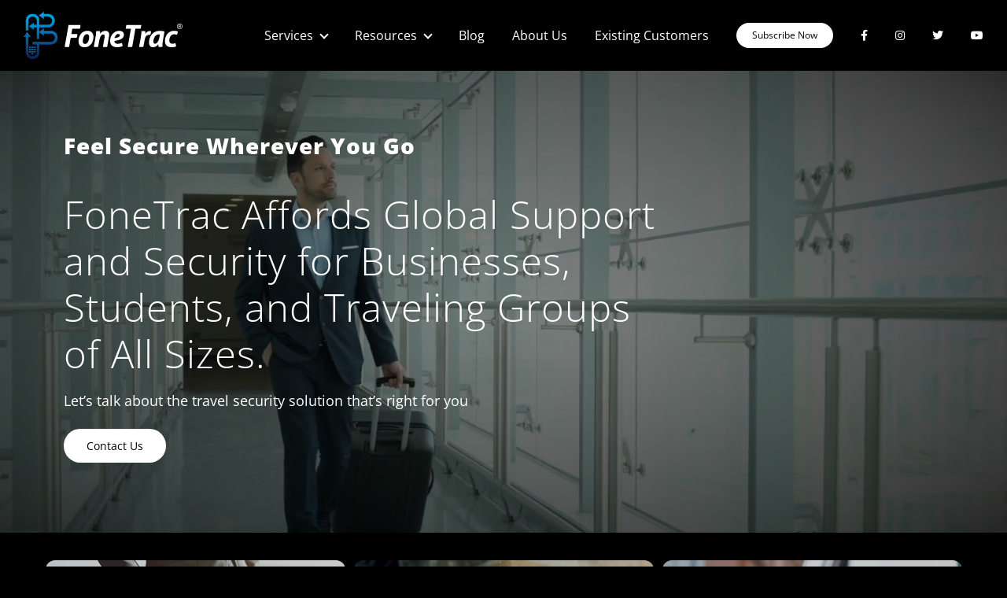

--- FILE ---
content_type: text/html; charset=UTF-8
request_url: https://www.fonetrac-go.com/
body_size: 23020
content:
<!DOCTYPE html>
<html class="avada-html-layout-wide avada-html-header-position-top avada-is-100-percent-template" lang="en-US" prefix="og: http://ogp.me/ns# fb: http://ogp.me/ns/fb#">
<head>
	<meta http-equiv="X-UA-Compatible" content="IE=edge" />
	<meta http-equiv="Content-Type" content="text/html; charset=utf-8"/>
	<meta name="viewport" content="width=device-width, initial-scale=1" />
	<meta name='robots' content='index, follow, max-image-preview:large, max-snippet:-1, max-video-preview:-1' />
	<style>img:is([sizes="auto" i], [sizes^="auto," i]) { contain-intrinsic-size: 3000px 1500px }</style>
	
	<!-- This site is optimized with the Yoast SEO plugin v26.8 - https://yoast.com/product/yoast-seo-wordpress/ -->
	<title>FoneTrac: Travel Security App for Employees, Students &amp; Travelers</title>
	<meta name="description" content="FoneTrac is an innovative travel security app for both iPhone and Android. Powered by a sophisticated backend, FoneTrac is more than a security app. It&#039;s powerful access to information and real, 24/7 human support." />
	<link rel="canonical" href="https://www.fonetrac-go.com/" />
	<meta property="og:locale" content="en_US" />
	<meta property="og:type" content="website" />
	<meta property="og:title" content="FoneTrac: Travel Security App for Employees, Students &amp; Travelers" />
	<meta property="og:description" content="FoneTrac is an innovative travel security app for both iPhone and Android. Powered by a sophisticated backend, FoneTrac is more than a security app. It&#039;s powerful access to information and real, 24/7 human support." />
	<meta property="og:url" content="https://www.fonetrac-go.com/" />
	<meta property="og:site_name" content="FoneTrac" />
	<meta property="article:publisher" content="https://www.facebook.com/fonetrac" />
	<meta property="article:modified_time" content="2025-08-26T22:23:17+00:00" />
	<meta property="og:image" content="https://www.fonetrac-go.com/wp-content/uploads/2015/11/fonetrac-app.png" />
	<meta property="og:image:width" content="317" />
	<meta property="og:image:height" content="100" />
	<meta property="og:image:type" content="image/png" />
	<meta name="twitter:card" content="summary_large_image" />
	<meta name="twitter:site" content="@FoneTracApp" />
	<script type="application/ld+json" class="yoast-schema-graph">{"@context":"https://schema.org","@graph":[{"@type":"WebPage","@id":"https://www.fonetrac-go.com/","url":"https://www.fonetrac-go.com/","name":"FoneTrac: Travel Security App for Employees, Students & Travelers","isPartOf":{"@id":"https://www.fonetrac-go.com/#website"},"datePublished":"2017-03-10T23:16:06+00:00","dateModified":"2025-08-26T22:23:17+00:00","description":"FoneTrac is an innovative travel security app for both iPhone and Android. Powered by a sophisticated backend, FoneTrac is more than a security app. It's powerful access to information and real, 24/7 human support.","breadcrumb":{"@id":"https://www.fonetrac-go.com/#breadcrumb"},"inLanguage":"en-US","potentialAction":[{"@type":"ReadAction","target":["https://www.fonetrac-go.com/"]}]},{"@type":"BreadcrumbList","@id":"https://www.fonetrac-go.com/#breadcrumb","itemListElement":[{"@type":"ListItem","position":1,"name":"Home"}]},{"@type":"WebSite","@id":"https://www.fonetrac-go.com/#website","url":"https://www.fonetrac-go.com/","name":"FoneTrac","description":"Travel Security App","potentialAction":[{"@type":"SearchAction","target":{"@type":"EntryPoint","urlTemplate":"https://www.fonetrac-go.com/?s={search_term_string}"},"query-input":{"@type":"PropertyValueSpecification","valueRequired":true,"valueName":"search_term_string"}}],"inLanguage":"en-US"}]}</script>
	<meta name="p:domain_verify" content="c3f810ef8fca6d473212e51fc20056de" />
	<!-- / Yoast SEO plugin. -->


<link rel='dns-prefetch' href='//www.googletagmanager.com' />
<link rel="alternate" type="application/rss+xml" title="FoneTrac &raquo; Feed" href="https://www.fonetrac-go.com/feed/" />
		
		
		
									<meta name="description" content="Feel Secure Wherever You Go 

FoneTrac Affords Global​ Support and Security for​ Businesses, Students, and​ Traveling Groups of All Sizes. 

Let&#039;s talk about the travel security solution that&#039;s right for you Contact Us           

Business or Organization  Our Solutions      

Individual or Small Group   Subscribe Now  More Information"/>
				
		<meta property="og:locale" content="en_US"/>
		<meta property="og:type" content="website"/>
		<meta property="og:site_name" content="FoneTrac"/>
		<meta property="og:title" content="FoneTrac: Travel Security App for Employees, Students &amp; Travelers"/>
				<meta property="og:description" content="Feel Secure Wherever You Go 

FoneTrac Affords Global​ Support and Security for​ Businesses, Students, and​ Traveling Groups of All Sizes. 

Let&#039;s talk about the travel security solution that&#039;s right for you Contact Us           

Business or Organization  Our Solutions      

Individual or Small Group   Subscribe Now  More Information"/>
				<meta property="og:url" content="https://www.fonetrac-go.com/"/>
						<meta property="og:image" content="https://www.fonetrac-go.com/wp-content/uploads/2023/03/ft.svg"/>
		<meta property="og:image:width" content=""/>
		<meta property="og:image:height" content=""/>
		<meta property="og:image:type" content="image/svg+xml"/>
						<!-- This site uses the Google Analytics by MonsterInsights plugin v9.11.1 - Using Analytics tracking - https://www.monsterinsights.com/ -->
		<!-- Note: MonsterInsights is not currently configured on this site. The site owner needs to authenticate with Google Analytics in the MonsterInsights settings panel. -->
					<!-- No tracking code set -->
				<!-- / Google Analytics by MonsterInsights -->
		<link rel='stylesheet' id='crm-integration-for-zoho-css' href='https://www.fonetrac-go.com/wp-content/plugins/crm-integration-for-zoho/public/css/crm-integration-for-zoho-public.css' type='text/css' media='all' />
<style id='woocommerce-inline-inline-css' type='text/css'>
.woocommerce form .form-row .required { visibility: visible; }
</style>
<link rel='stylesheet' id='wp-components-css' href='https://www.fonetrac-go.com/wp-includes/css/dist/components/style.min.css' type='text/css' media='all' />
<link rel='stylesheet' id='godaddy-styles-css' href='https://www.fonetrac-go.com/wp-content/mu-plugins/vendor/wpex/godaddy-launch/includes/Dependencies/GoDaddy/Styles/build/latest.css' type='text/css' media='all' />
<link rel='stylesheet' id='child-style-css' href='https://www.fonetrac-go.com/wp-content/themes/Avada-Child-Theme/style.css' type='text/css' media='all' />
<link rel='stylesheet' id='fusion-dynamic-css-css' href='https://www.fonetrac-go.com/wp-content/uploads/fusion-styles/f826e1b5183ff8d1394d328713641b5c.min.css' type='text/css' media='all' />
<script type="text/javascript" id="woocommerce-google-analytics-integration-gtag-js-after">
/* <![CDATA[ */
/* Google Analytics for WooCommerce (gtag.js) */
					window.dataLayer = window.dataLayer || [];
					function gtag(){dataLayer.push(arguments);}
					// Set up default consent state.
					for ( const mode of [{"analytics_storage":"denied","ad_storage":"denied","ad_user_data":"denied","ad_personalization":"denied","region":["AT","BE","BG","HR","CY","CZ","DK","EE","FI","FR","DE","GR","HU","IS","IE","IT","LV","LI","LT","LU","MT","NL","NO","PL","PT","RO","SK","SI","ES","SE","GB","CH"]}] || [] ) {
						gtag( "consent", "default", { "wait_for_update": 500, ...mode } );
					}
					gtag("js", new Date());
					gtag("set", "developer_id.dOGY3NW", true);
					gtag("config", "G-D4RCCMW64X", {"track_404":true,"allow_google_signals":true,"logged_in":false,"linker":{"domains":[],"allow_incoming":false},"custom_map":{"dimension1":"logged_in"}});
/* ]]> */
</script>
<script type="text/javascript" src="https://www.fonetrac-go.com/wp-includes/js/jquery/jquery.min.js" id="jquery-core-js"></script>
<script type="text/javascript" id="crm-integration-for-zoho-public-js-extra">
/* <![CDATA[ */
var ajax_data_public = {"crm":"zoho","ajax_url":"https:\/\/www.fonetrac-go.com\/wp-admin\/admin-ajax.php","ajax_action":"wps_woo_zoho_ajax_public","ajax_nonce":"aeeaefb951"};
/* ]]> */
</script>
<script type="text/javascript" src="https://www.fonetrac-go.com/wp-content/plugins/crm-integration-for-zoho/public/js/crm-integration-for-zoho-public.js" id="crm-integration-for-zoho-public-js"></script>
<script type="text/javascript" src="https://www.fonetrac-go.com/wp-content/plugins/woocommerce/assets/js/jquery-blockui/jquery.blockUI.min.js" id="wc-jquery-blockui-js" defer="defer" data-wp-strategy="defer"></script>
<script type="text/javascript" src="https://www.fonetrac-go.com/wp-content/plugins/woocommerce/assets/js/js-cookie/js.cookie.min.js" id="wc-js-cookie-js" defer="defer" data-wp-strategy="defer"></script>
<script type="text/javascript" id="woocommerce-js-extra">
/* <![CDATA[ */
var woocommerce_params = {"ajax_url":"\/wp-admin\/admin-ajax.php","wc_ajax_url":"\/?wc-ajax=%%endpoint%%","i18n_password_show":"Show password","i18n_password_hide":"Hide password"};
/* ]]> */
</script>
<script type="text/javascript" src="https://www.fonetrac-go.com/wp-content/plugins/woocommerce/assets/js/frontend/woocommerce.min.js" id="woocommerce-js" defer="defer" data-wp-strategy="defer"></script>
<link rel="https://api.w.org/" href="https://www.fonetrac-go.com/wp-json/" /><link rel="alternate" title="JSON" type="application/json" href="https://www.fonetrac-go.com/wp-json/wp/v2/pages/231" /><link rel="EditURI" type="application/rsd+xml" title="RSD" href="https://www.fonetrac-go.com/xmlrpc.php?rsd" />

<link rel='shortlink' href='https://www.fonetrac-go.com/' />
<link rel="alternate" title="oEmbed (JSON)" type="application/json+oembed" href="https://www.fonetrac-go.com/wp-json/oembed/1.0/embed?url=https%3A%2F%2Fwww.fonetrac-go.com%2F" />
<link rel="alternate" title="oEmbed (XML)" type="text/xml+oembed" href="https://www.fonetrac-go.com/wp-json/oembed/1.0/embed?url=https%3A%2F%2Fwww.fonetrac-go.com%2F&#038;format=xml" />
<style type="text/css" id="css-fb-visibility">@media screen and (max-width: 640px){.fusion-no-small-visibility{display:none !important;}body .sm-text-align-center{text-align:center !important;}body .sm-text-align-left{text-align:left !important;}body .sm-text-align-right{text-align:right !important;}body .sm-text-align-justify{text-align:justify !important;}body .sm-flex-align-center{justify-content:center !important;}body .sm-flex-align-flex-start{justify-content:flex-start !important;}body .sm-flex-align-flex-end{justify-content:flex-end !important;}body .sm-mx-auto{margin-left:auto !important;margin-right:auto !important;}body .sm-ml-auto{margin-left:auto !important;}body .sm-mr-auto{margin-right:auto !important;}body .fusion-absolute-position-small{position:absolute;width:100%;}.awb-sticky.awb-sticky-small{ position: sticky; top: var(--awb-sticky-offset,0); }}@media screen and (min-width: 641px) and (max-width: 900px){.fusion-no-medium-visibility{display:none !important;}body .md-text-align-center{text-align:center !important;}body .md-text-align-left{text-align:left !important;}body .md-text-align-right{text-align:right !important;}body .md-text-align-justify{text-align:justify !important;}body .md-flex-align-center{justify-content:center !important;}body .md-flex-align-flex-start{justify-content:flex-start !important;}body .md-flex-align-flex-end{justify-content:flex-end !important;}body .md-mx-auto{margin-left:auto !important;margin-right:auto !important;}body .md-ml-auto{margin-left:auto !important;}body .md-mr-auto{margin-right:auto !important;}body .fusion-absolute-position-medium{position:absolute;width:100%;}.awb-sticky.awb-sticky-medium{ position: sticky; top: var(--awb-sticky-offset,0); }}@media screen and (min-width: 901px){.fusion-no-large-visibility{display:none !important;}body .lg-text-align-center{text-align:center !important;}body .lg-text-align-left{text-align:left !important;}body .lg-text-align-right{text-align:right !important;}body .lg-text-align-justify{text-align:justify !important;}body .lg-flex-align-center{justify-content:center !important;}body .lg-flex-align-flex-start{justify-content:flex-start !important;}body .lg-flex-align-flex-end{justify-content:flex-end !important;}body .lg-mx-auto{margin-left:auto !important;margin-right:auto !important;}body .lg-ml-auto{margin-left:auto !important;}body .lg-mr-auto{margin-right:auto !important;}body .fusion-absolute-position-large{position:absolute;width:100%;}.awb-sticky.awb-sticky-large{ position: sticky; top: var(--awb-sticky-offset,0); }}</style>	<noscript><style>.woocommerce-product-gallery{ opacity: 1 !important; }</style></noscript>
	<link rel="icon" href="https://www.fonetrac-go.com/wp-content/uploads/2015/11/cropped-fonetrac-32x32.png" sizes="32x32" />
<link rel="icon" href="https://www.fonetrac-go.com/wp-content/uploads/2015/11/cropped-fonetrac-192x192.png" sizes="192x192" />
<link rel="apple-touch-icon" href="https://www.fonetrac-go.com/wp-content/uploads/2015/11/cropped-fonetrac-180x180.png" />
<meta name="msapplication-TileImage" content="https://www.fonetrac-go.com/wp-content/uploads/2015/11/cropped-fonetrac-270x270.png" />
		<script type="text/javascript">
			var doc = document.documentElement;
			doc.setAttribute( 'data-useragent', navigator.userAgent );
		</script>
		
	<script>function toggleshow(canShow = true) {$zoho.salesiq.floatwindow.visible(canShow ? 'show' : 'hide');}</script>
<script type="application/ld+json"> { 
"@context" : "http://schema.org", 
"@type" : "SoftwareApplication", 
"name" : "FoneTrac", 
"url" : "https://www.fonetrac-go.com", 
"applicationCategory" : "Travel Security", 
"operatingSystem" : [ "iPhone", "Android" ],    
  "offers": {
    "@type": "Offer",
    "availability": "https://schema.org/InStock",
    "price": "15.00",
    "priceCurrency": "USD"
  },  
  "aggregateRating": {
    "@type": "AggregateRating",
    "ratingValue": "5",
    "reviewCount": "6"
  },
"sameAs" : [ "https://www.facebook.com/fonetrac", "https://twitter.com/FoneTracApp", "https://www.instagram.com/img_fonetrac/"],
"installUrl" : [ "https://itunes.apple.com/us/app/global-smartphone-tracking/id674041220?mt=8", "https://play.google.com/store/apps/details?id=com.globalsecur.fonetrac&hl" ],
"screenshot" : "https://www.fonetrac-go.com/wp-content/uploads/2023/03/ft-android.jpg" } </script>
<!-- Global site tag (gtag.js) - Google Analytics -->
<script async src="https://www.googletagmanager.com/gtag/js?id=G-NES612F6Y9"></script>
<script>
  window.dataLayer = window.dataLayer || [];
  function gtag(){dataLayer.push(arguments);}
  gtag('js', new Date());

  gtag('config', 'G-NES612F6Y9');
</script></head>

<body class="home wp-singular page-template page-template-100-width page-template-100-width-php page page-id-231 wp-theme-Avada wp-child-theme-Avada-Child-Theme theme-Avada cookies-not-set woocommerce-no-js awb-no-sidebars fusion-image-hovers fusion-pagination-sizing fusion-button_type-flat fusion-button_span-no fusion-button_gradient-linear avada-image-rollover-circle-no avada-image-rollover-yes avada-image-rollover-direction-fade fusion-body ltr fusion-sticky-header no-mobile-sticky-header no-mobile-slidingbar no-mobile-totop fusion-disable-outline fusion-sub-menu-fade mobile-logo-pos-left layout-wide-mode avada-has-boxed-modal-shadow- layout-scroll-offset-full avada-has-zero-margin-offset-top fusion-top-header menu-text-align-center fusion-woo-product-design-clean fusion-woo-shop-page-columns-4 fusion-woo-related-columns-4 fusion-woo-archive-page-columns-3 woo-sale-badge-circle woo-outofstock-badge-top_bar mobile-menu-design-modern fusion-show-pagination-text fusion-header-layout-v1 avada-responsive avada-footer-fx-none avada-menu-highlight-style-textcolor fusion-search-form-classic fusion-main-menu-search-dropdown fusion-avatar-circle avada-sticky-shrinkage avada-dropdown-styles avada-blog-layout-grid avada-blog-archive-layout-grid avada-header-shadow-no avada-menu-icon-position-left avada-has-megamenu-shadow avada-has-mobile-menu-search avada-has-breadcrumb-mobile-hidden avada-has-titlebar-hide avada-has-transparent-timeline_color avada-has-pagination-width_height avada-flyout-menu-direction-fade avada-ec-views-v1" data-awb-post-id="231">
		<a class="skip-link screen-reader-text" href="#content">Skip to content</a>

	<div id="boxed-wrapper">
		
		<div id="wrapper" class="fusion-wrapper">
			<div id="home" style="position:relative;top:-1px;"></div>
							
					
			<header class="fusion-header-wrapper">
				<div class="fusion-header-v1 fusion-logo-alignment fusion-logo-left fusion-sticky-menu- fusion-sticky-logo- fusion-mobile-logo-1  fusion-mobile-menu-design-modern">
					<div class="fusion-header-sticky-height"></div>
<div class="fusion-header">
	<div class="fusion-row">
					<div class="fusion-logo" data-margin-top="10px" data-margin-bottom="10px" data-margin-left="0px" data-margin-right="0px">
			<a class="fusion-logo-link"  href="https://www.fonetrac-go.com/" >

						<!-- standard logo -->
			<img src="https://www.fonetrac-go.com/wp-content/uploads/2023/03/ft.svg" srcset="https://www.fonetrac-go.com/wp-content/uploads/2023/03/ft.svg 1x" width="202" height="60" alt="FoneTrac Logo" data-retina_logo_url="" class="fusion-standard-logo" />

											<!-- mobile logo -->
				<img src="https://www.fonetrac-go.com/wp-content/uploads/2023/03/ft.svg" srcset="https://www.fonetrac-go.com/wp-content/uploads/2023/03/ft.svg 1x" width="202" height="60" alt="FoneTrac Logo" data-retina_logo_url="" class="fusion-mobile-logo" />
			
					</a>
		</div>		<nav class="fusion-main-menu" aria-label="Main Menu"><ul id="menu-mainnav" class="fusion-menu"><li  id="menu-item-5085"  class="ftgarrow menu-item menu-item-type-custom menu-item-object-custom menu-item-has-children menu-item-5085 fusion-dropdown-menu"  data-classes="ftgarrow" data-item-id="5085"><a  title="Services" href="#" class="fusion-textcolor-highlight"><span class="menu-text">Services</span></a><ul class="sub-menu"><li  id="menu-item-5086"  class="menu-item menu-item-type-post_type menu-item-object-page menu-item-5086 fusion-dropdown-submenu" ><a  title="Book a Consultation" href="https://www.fonetrac-go.com/book-consult/" class="fusion-textcolor-highlight"><span>Book a Consultation</span></a></li><li  id="menu-item-5087"  class="menu-item menu-item-type-post_type menu-item-object-page menu-item-5087 fusion-dropdown-submenu" ><a  title="Request a Demo" href="https://www.fonetrac-go.com/request-demo/" class="fusion-textcolor-highlight"><span>Request a Demo</span></a></li><li  id="menu-item-5088"  class="menu-item menu-item-type-post_type menu-item-object-page menu-item-5088 fusion-dropdown-submenu" ><a  title="Sign up for Free Daily Intelligence Briefing" href="https://www.fonetrac-go.com/dib-signup/" class="fusion-textcolor-highlight"><span>Sign up for Free Daily Intelligence Briefing</span></a></li></ul></li><li  id="menu-item-5089"  class="ftgarrow menu-item menu-item-type-custom menu-item-object-custom menu-item-has-children menu-item-5089 fusion-dropdown-menu"  data-classes="ftgarrow" data-item-id="5089"><a  title="Resources" href="#" class="fusion-textcolor-highlight"><span class="menu-text">Resources</span></a><ul class="sub-menu"><li  id="menu-item-5090"  class="menu-item menu-item-type-custom menu-item-object-custom menu-item-5090 fusion-dropdown-submenu" ><a  title="Global Risk and Security Consulting Services" href="https://www.theimg.com/services/" class="fusion-textcolor-highlight"><span>Global Risk &#038; Security Consulting Services</span></a></li><li  id="menu-item-5091"  class="menu-item menu-item-type-custom menu-item-object-custom menu-item-5091 fusion-dropdown-submenu" ><a  title="Travel Security Services" href="https://www.globalsecur.com/services/" class="fusion-textcolor-highlight"><span>Travel Security Services</span></a></li><li  id="menu-item-5092"  class="menu-item menu-item-type-post_type menu-item-object-page menu-item-5092 fusion-dropdown-submenu" ><a  title="Video Library" href="https://www.fonetrac-go.com/video-library/" class="fusion-textcolor-highlight"><span>Video Library</span></a></li></ul></li><li  id="menu-item-5093"  class="menu-item menu-item-type-post_type menu-item-object-page menu-item-5093"  data-item-id="5093"><a  title="IMG &#8211; Business / Corporate Travel Security and More" href="https://www.fonetrac-go.com/blog/" class="fusion-textcolor-highlight"><span class="menu-text">Blog</span></a></li><li  id="menu-item-5094"  class="menu-item menu-item-type-post_type menu-item-object-page menu-item-5094"  data-item-id="5094"><a  title="About Us" href="https://www.fonetrac-go.com/fonetrac-advantages/" class="fusion-textcolor-highlight"><span class="menu-text">About Us</span></a></li><li  id="menu-item-5095"  class="menu-item menu-item-type-post_type menu-item-object-page menu-item-5095"  data-item-id="5095"><a  title="Existing Customers" href="https://www.fonetrac-go.com/existing-fonetrac-customers/" class="fusion-textcolor-highlight"><span class="menu-text">Existing Customers</span></a></li><li  id="menu-item-5901"  class="menu-item menu-item-type-post_type menu-item-object-product menu-item-5901 fusion-menu-item-button"  data-item-id="5901"><a  title="Subscribe Now" href="https://www.fonetrac-go.com/subscribe/fonetrac-safety/" class="fusion-textcolor-highlight"><span class="menu-text fusion-button button-default button-small">Subscribe Now</span></a></li><li  id="menu-item-5097"  class="menu-item menu-item-type-custom menu-item-object-custom menu-item-5097"  data-item-id="5097"><a  title="Facebook" target="_blank" rel="noopener noreferrer" href="https://www.facebook.com/fonetrac" class="fusion-icon-only-link fusion-flex-link fusion-textcolor-highlight"><span class="fusion-megamenu-icon"><i class="glyphicon fa-facebook-f fab" aria-hidden="true"></i></span><span class="menu-text"><span class="menu-title">Facebook</span></span></a></li><li  id="menu-item-5098"  class="menu-item menu-item-type-custom menu-item-object-custom menu-item-5098"  data-item-id="5098"><a  title="Instagram" target="_blank" rel="noopener noreferrer" href="https://www.instagram.com/img_fonetrac/" class="fusion-icon-only-link fusion-flex-link fusion-textcolor-highlight"><span class="fusion-megamenu-icon"><i class="glyphicon fa-instagram fab" aria-hidden="true"></i></span><span class="menu-text"><span class="menu-title">Instagram</span></span></a></li><li  id="menu-item-5099"  class="menu-item menu-item-type-custom menu-item-object-custom menu-item-5099"  data-item-id="5099"><a  title="Twitter" target="_blank" rel="noopener noreferrer" href="https://twitter.com/FoneTracApp" class="fusion-icon-only-link fusion-flex-link fusion-textcolor-highlight"><span class="fusion-megamenu-icon"><i class="glyphicon fa-twitter fab" aria-hidden="true"></i></span><span class="menu-text"><span class="menu-title">Twitter</span></span></a></li><li  id="menu-item-5100"  class="menu-item menu-item-type-custom menu-item-object-custom menu-item-5100"  data-item-id="5100"><a  title="YouTube" target="_blank" rel="noopener noreferrer" href="https://www.youtube.com/channel/UCn61L_XNRjVzaWXKwF3AdJA" class="fusion-icon-only-link fusion-flex-link fusion-textcolor-highlight"><span class="fusion-megamenu-icon"><i class="glyphicon fa-youtube fab" aria-hidden="true"></i></span><span class="menu-text"><span class="menu-title">YouTube</span></span></a></li></ul></nav>	<div class="fusion-mobile-menu-icons">
							<a href="#" class="fusion-icon awb-icon-bars" aria-label="Toggle mobile menu" aria-expanded="false"></a>
		
					<a href="#" class="fusion-icon awb-icon-search" aria-label="Toggle mobile search"></a>
		
		
			</div>

<nav class="fusion-mobile-nav-holder fusion-mobile-menu-text-align-left" aria-label="Main Menu Mobile"></nav>

		
<div class="fusion-clearfix"></div>
<div class="fusion-mobile-menu-search">
			<form role="search" class="searchform fusion-search-form  fusion-search-form-classic" method="get" action="https://www.fonetrac-go.com/">
			<div class="fusion-search-form-content">

				
				<div class="fusion-search-field search-field">
					<label><span class="screen-reader-text">Search for:</span>
													<input type="search" value="" name="s" class="s" placeholder="Search..." required aria-required="true" aria-label="Search..."/>
											</label>
				</div>
				<div class="fusion-search-button search-button">
					<input type="submit" class="fusion-search-submit searchsubmit" aria-label="Search" value="&#xf002;" />
									</div>

				
			</div>


			
		</form>
		</div>
			</div>
</div>
				</div>
				<div class="fusion-clearfix"></div>
			</header>
								
							<div id="sliders-container" class="fusion-slider-visibility">
					</div>
				
					
							
			
						<main id="main" class="clearfix width-100">
				<div class="fusion-row" style="max-width:100%;">
<section id="content" class="full-width">
					<div id="post-231" class="post-231 page type-page status-publish hentry">
			<span class="entry-title rich-snippet-hidden">Make safe travel simple by using FoneTrac travel security assistance</span><span class="vcard rich-snippet-hidden"><span class="fn"><a href="https://www.fonetrac-go.com/blog/author/admin/" title="Posts by Christopher Hagon" rel="author">Christopher Hagon</a></span></span><span class="updated rich-snippet-hidden">2025-08-26T18:23:17-04:00</span>						<div class="post-content">
				<div class="fusion-fullwidth fullwidth-box fusion-builder-row-1 fusion-flex-container video-background has-pattern-background has-mask-background nonhundred-percent-fullwidth non-hundred-percent-height-scrolling" style="--awb-border-radius-top-left:0px;--awb-border-radius-top-right:0px;--awb-border-radius-bottom-right:0px;--awb-border-radius-bottom-left:0px;--awb-padding-top:6%;--awb-padding-right:7%;--awb-padding-bottom:6%;--awb-padding-left:7%;--awb-margin-bottom:0%;--awb-margin-bottom-small:30px;--awb-background-image:linear-gradient(167deg, hsla(var(--awb-color8-h),var(--awb-color8-s),var(--awb-color8-l),calc(var(--awb-color8-a) - 55%)) 0%,hsla(var(--awb-color8-h),var(--awb-color8-s),var(--awb-color8-l),calc(var(--awb-color8-a) - 45%)) 100%);--awb-flex-wrap:wrap;" ><div class="fullwidth-video-image" style="background-image:url(https://www.fonetrac-go.com/wp-content/uploads/2023/03/ftg-video-cover.jpg);"></div><div class="fullwidth-video"><video preload="auto" autoplay playsinline loop muted><source src="https://www.fonetrac-go.com/wp-content/uploads/2023/03/ftg-cover-video.mp4" type="video/mp4"></video></div><div class="fullwidth-overlay" style="background-image: linear-gradient(167deg, hsla(var(--awb-color8-h),var(--awb-color8-s),var(--awb-color8-l),calc(var(--awb-color8-a) - 55%)) 0%,hsla(var(--awb-color8-h),var(--awb-color8-s),var(--awb-color8-l),calc(var(--awb-color8-a) - 45%)) 100%);"></div><div class="fusion-builder-row fusion-row fusion-flex-align-items-flex-start fusion-flex-align-content-center fusion-flex-content-wrap" style="max-width:1404px;margin-left: calc(-4% / 2 );margin-right: calc(-4% / 2 );"><div class="fusion-layout-column fusion_builder_column fusion-builder-column-0 fusion_builder_column_3_4 3_4 fusion-flex-column fusion-animated" style="--awb-bg-size:cover;--awb-width-large:75%;--awb-margin-top-large:0px;--awb-spacing-right-large:8.5333333333333%;--awb-margin-bottom-large:20px;--awb-spacing-left-large:2.56%;--awb-width-medium:100%;--awb-spacing-right-medium:1.92%;--awb-spacing-left-medium:1.92%;--awb-width-small:100%;--awb-spacing-right-small:1.92%;--awb-spacing-left-small:1.92%;" data-animationType="fadeInUp" data-animationDuration="0.6" data-animationOffset="top-into-view"><div class="fusion-column-wrapper fusion-column-has-shadow fusion-flex-justify-content-flex-start fusion-content-layout-column"><div class="fusion-title title fusion-title-1 fusion-sep-none fusion-title-text fusion-title-size-two" style="--awb-text-color:var(--awb-color1);--awb-margin-bottom:1em;--awb-font-size:30px;"><h2 class="fusion-title-heading title-heading-left fusion-responsive-typography-calculated" style="font-family:&quot;Open Sans&quot;;font-style:normal;font-weight:800;margin:0;font-size:1em;--fontSize:30;line-height:var(--awb-typography1-line-height);">Feel Secure Wherever You Go</h2></div><div class="fusion-title title fusion-title-2 fusion-sep-none fusion-title-text fusion-title-size-one" style="--awb-font-size:3em;"><h1 class="fusion-title-heading title-heading-left fusion-responsive-typography-calculated" style="margin:0;font-size:1em;--fontSize:54;line-height:var(--awb-typography1-line-height);">FoneTrac Affords Global​ Support and Security for​ Businesses, Students, and​ Traveling Groups of All Sizes.</h1></div><div class="fusion-text fusion-text-1"><p>Let&#8217;s talk about the travel security solution that&#8217;s right for you</p>
</div><div ><a class="fusion-button button-flat fusion-button-default-size button-default fusion-button-default button-1 fusion-button-default-span fusion-button-default-type" target="_self" href="https://www.fonetrac-go.com/contact-us/"><span class="fusion-button-text awb-button__text awb-button__text--default">Contact Us</span></a></div></div></div></div></div><div class="fusion-fullwidth fullwidth-box fusion-builder-row-2 fusion-flex-container has-pattern-background has-mask-background nonhundred-percent-fullwidth non-hundred-percent-height-scrolling" style="--awb-border-radius-top-left:0px;--awb-border-radius-top-right:0px;--awb-border-radius-bottom-right:0px;--awb-border-radius-bottom-left:0px;--awb-padding-top:3%;--awb-margin-bottom:3%;--awb-flex-wrap:wrap;" ><div class="fusion-builder-row fusion-row fusion-flex-align-items-flex-start fusion-flex-content-wrap" style="max-width:1417.5px;margin-left: calc(-5% / 2 );margin-right: calc(-5% / 2 );"><div class="fusion-layout-column fusion_builder_column fusion-builder-column-1 fusion_builder_column_1_1 1_1 fusion-flex-column" style="--awb-bg-size:cover;--awb-width-large:100%;--awb-margin-top-large:0px;--awb-spacing-right-large:2.375%;--awb-margin-bottom-large:20px;--awb-spacing-left-large:2.375%;--awb-width-medium:100%;--awb-order-medium:0;--awb-spacing-right-medium:2.375%;--awb-spacing-left-medium:2.375%;--awb-width-small:100%;--awb-order-small:0;--awb-spacing-right-small:2.375%;--awb-spacing-left-small:2.375%;"><div class="fusion-column-wrapper fusion-column-has-shadow fusion-flex-justify-content-flex-start fusion-content-layout-column"><div class="awb-gallery-wrapper awb-gallery-wrapper-1 button-span-no" style="--more-btn-alignment:center;"><div style="margin:-5px;--awb-bordersize:0px;--awb-border-radius:12px;--awb-caption-title-color:var(--awb-color1);--awb-caption-title-size:var(--awb-typography4-font-size);--awb-caption-title-transform:none;--awb-caption-title-line-height:var(--awb-typography4-line-height);--awb-caption-title-letter-spacing:var(--awb-typography4-letter-spacing);--awb-caption-text-color:var(--awb-color8);--awb-caption-text-size:var(--awb-typography5-font-size);--awb-caption-text-transform:var(--awb-typography5-text-transform);--awb-caption-text-line-height:var(--awb-typography5-line-height);--awb-caption-text-letter-spacing:var(--awb-typography5-letter-spacing);--awb-caption-overlay-color:var(--awb-color8);--awb-caption-background-color:var(--awb-color8);--awb-caption-title-font-family:&quot;Open Sans&quot;;--awb-caption-title-font-style:normal;--awb-caption-title-font-weight:400;--awb-caption-text-font-family:&quot;Open Sans&quot;;--awb-caption-text-font-style:normal;--awb-caption-text-font-weight:400;" class="fusion-gallery fusion-gallery-container fusion-grid-3 fusion-columns-total-3 fusion-gallery-layout-masonry fusion-gallery-1"><div class="fusion-grid-column fusion-gallery-column fusion-gallery-column-3 fusion-grid-sizer"></div><div style="padding:5px;" class="fusion-grid-column fusion-gallery-column fusion-gallery-column-3 fusion-element-grid"><div class="fusion-gallery-image awb-imageframe-style awb-imageframe-style-dany"><div style="padding-top:calc((100% + 10px) * 0.8 - 5px);background-position:39% 54%;" class="fusion-masonry-element-container lazyload" data-bg="https://www.fonetrac-go.com/wp-content/uploads/2023/03/realtime-security-intelligence.jpg"><img fetchpriority="high" decoding="async" src="data:image/svg+xml,%3Csvg%20xmlns%3D%27http%3A%2F%2Fwww.w3.org%2F2000%2Fsvg%27%20width%3D%27500%27%20height%3D%27345%27%20viewBox%3D%270%200%20500%20345%27%3E%3Crect%20width%3D%27500%27%20height%3D%27345%27%20fill-opacity%3D%220%22%2F%3E%3C%2Fsvg%3E" data-orig-src="https://www.fonetrac-go.com/wp-content/uploads/2023/03/realtime-security-intelligence.jpg" width="500" height="345" alt="Be prepared on overseas trips with real-time​ security intelligence" title="Be prepared on overseas trips with real-time​ security intelligence" aria-label="Be prepared on overseas trips with real-time​ security intelligence" class="lazyload img-responsive wp-image-5033"  /></div><div class="awb-imageframe-caption-container"><div class="awb-imageframe-caption"><h2 class="awb-imageframe-caption-title">Be prepared on overseas trips with real-time security intelligence</h2><p class="awb-imageframe-caption-text">Worldwide travel locations are closely monitored and travelers are alerted by a team of security specialists when events occur that could affect them. User-driven geolocation functions can be utilized, and notifications can be sent to travelers to request check-ins based on their itineraries.</p></div></div></div></div><div style="padding:5px;" class="fusion-grid-column fusion-gallery-column fusion-gallery-column-3 fusion-element-grid"><div class="fusion-gallery-image awb-imageframe-style awb-imageframe-style-dany"><div style="padding-top:calc((100% + 10px) * 0.8 - 5px);background-position:;" class="fusion-masonry-element-container lazyload" data-bg="https://www.fonetrac-go.com/wp-content/uploads/2023/03/manage-travel-risks.jpg"><img decoding="async" src="data:image/svg+xml,%3Csvg%20xmlns%3D%27http%3A%2F%2Fwww.w3.org%2F2000%2Fsvg%27%20width%3D%27500%27%20height%3D%27345%27%20viewBox%3D%270%200%20500%20345%27%3E%3Crect%20width%3D%27500%27%20height%3D%27345%27%20fill-opacity%3D%220%22%2F%3E%3C%2Fsvg%3E" data-orig-src="https://www.fonetrac-go.com/wp-content/uploads/2023/03/manage-travel-risks.jpg" width="500" height="345" alt="Manage the risks while visiting locations almost anywhere in the world" title="Manage the risks while visiting locations almost anywhere in the world" aria-label="Manage the risks while visiting locations almost anywhere in the world" class="lazyload img-responsive wp-image-5031"  /></div><div class="awb-imageframe-caption-container"><div class="awb-imageframe-caption"><h2 class="awb-imageframe-caption-title">Manage the risks while visiting locations almost anywhere in the world</h2><p class="awb-imageframe-caption-text">FoneTrac Worldwide Support provides cutting-edge security protection for almost any scenario or risk. The FoneTrac app can be complemented with a host of other services that stand ready to offer safe travel and personal security by providing travelers with advice, procedures, or security response as needed.</p></div></div></div></div><div style="padding:5px;" class="fusion-grid-column fusion-gallery-column fusion-gallery-column-3 fusion-element-grid"><div class="fusion-gallery-image awb-imageframe-style awb-imageframe-style-dany"><div style="padding-top:calc((100% + 10px) * 0.8 - 5px);background-position:41% 49%;" class="fusion-masonry-element-container lazyload" data-bg="https://www.fonetrac-go.com/wp-content/uploads/2023/03/quick-assistance.jpg"><img decoding="async" src="data:image/svg+xml,%3Csvg%20xmlns%3D%27http%3A%2F%2Fwww.w3.org%2F2000%2Fsvg%27%20width%3D%27500%27%20height%3D%27345%27%20viewBox%3D%270%200%20500%20345%27%3E%3Crect%20width%3D%27500%27%20height%3D%27345%27%20fill-opacity%3D%220%22%2F%3E%3C%2Fsvg%3E" data-orig-src="https://www.fonetrac-go.com/wp-content/uploads/2023/03/quick-assistance.jpg" width="500" height="345" alt="Quickly get advice and assistance when​ needed with the click of a button" title="Quickly get advice and assistance when​ needed with the click of a button" aria-label="Quickly get advice and assistance when​ needed with the click of a button" class="lazyload img-responsive wp-image-5032"  /></div><div class="awb-imageframe-caption-container"><div class="awb-imageframe-caption"><h2 class="awb-imageframe-caption-title">Quickly get advice and assistance when needed with the click of a button</h2><p class="awb-imageframe-caption-text">Every traveler is unique. Our team works with users to construct response protocols as needed – such as what happens in the event of no check-in, or what escalation procedures should be when the panic button is clicked. This can be an auto text reminder, call, check-ins with the hotel, or even deployment of in-country resources in cases of urgent assistance or medical evacuation.</p></div></div></div></div></div></div></div></div></div></div><div class="fusion-fullwidth fullwidth-box fusion-builder-row-3 fusion-flex-container has-pattern-background has-mask-background fusion-parallax-none nonhundred-percent-fullwidth non-hundred-percent-height-scrolling lazyload" style="--awb-border-radius-top-left:0px;--awb-border-radius-top-right:0px;--awb-border-radius-bottom-right:0px;--awb-border-radius-bottom-left:0px;--awb-padding-top:7%;--awb-padding-bottom:7%;--awb-margin-bottom:0px;--awb-background-image:linear-gradient(180deg, hsla(var(--awb-color8-h),var(--awb-color8-s),var(--awb-color8-l),calc( var(--awb-color8-a) - 25% )) 0%,hsla(var(--awb-color8-h),var(--awb-color8-s),var(--awb-color8-l),calc( var(--awb-color8-a) - 25% )) 80%);;--awb-background-size:cover;--awb-flex-wrap:wrap;" data-bg="https://www.fonetrac-go.com/wp-content/uploads/2023/03/ft-business.jpg" data-bg-gradient="linear-gradient(180deg, hsla(var(--awb-color8-h),var(--awb-color8-s),var(--awb-color8-l),calc( var(--awb-color8-a) - 25% )) 0%,hsla(var(--awb-color8-h),var(--awb-color8-s),var(--awb-color8-l),calc( var(--awb-color8-a) - 25% )) 80%)" ><div class="fusion-builder-row fusion-row fusion-flex-align-items-flex-start fusion-flex-justify-content-center fusion-flex-content-wrap" style="max-width:calc( 1350px + 0px );margin-left: calc(-0px / 2 );margin-right: calc(-0px / 2 );"><div class="fusion-layout-column fusion_builder_column fusion-builder-column-2 fusion_builder_column_2_3 2_3 fusion-flex-column fusion-animated" style="--awb-bg-size:cover;--awb-width-large:66.666666666667%;--awb-margin-top-large:0px;--awb-spacing-right-large:calc( 0 * calc( 100% - 0px ) );--awb-margin-bottom-large:0px;--awb-spacing-left-large:calc( 0 * calc( 100% - 0px ) );--awb-width-medium:100%;--awb-spacing-right-medium:0px;--awb-spacing-left-medium:0px;--awb-width-small:100%;--awb-spacing-right-small:0px;--awb-spacing-left-small:0px;" data-animationType="fadeInUp" data-animationDuration="1.0" data-animationOffset="top-into-view"><div class="fusion-column-wrapper fusion-column-has-shadow fusion-flex-justify-content-flex-start fusion-content-layout-column"><div class="fusion-title title fusion-title-3 fusion-sep-none fusion-title-center fusion-title-text fusion-title-size-three" style="--awb-text-color:var(--awb-color3);--awb-margin-bottom:.7em;--awb-font-size:60px;"><h3 class="fusion-title-heading title-heading-center fusion-responsive-typography-calculated" style="margin:0;font-size:1em;--fontSize:60;line-height:var(--awb-typography1-line-height);">Business or Organization</h3></div><div class="fusion-separator fusion-no-large-visibility fusion-full-width-sep" style="align-self: center;margin-left: auto;margin-right: auto;margin-bottom:3%;width:100%;"></div><div style="text-align:center;"><a class="fusion-button button-flat fusion-button-default-size button-default fusion-button-default button-2 fusion-button-default-span fusion-button-default-type" target="_self" href="#" data-toggle="modal" data-target=".fusion-modal.bizsolutions"><span class="fusion-button-text awb-button__text awb-button__text--default">Our Solutions</span></a></div><div class="fusion-modal modal fade modal-1 bizsolutions bizsolutionsmodal" tabindex="-1" role="dialog" aria-labelledby="modal-heading-1" aria-hidden="true" style="--awb-border-color:var(--awb-color1);--awb-background:var(--awb-color1);"><div class="modal-dialog modal-lg" role="document"><div class="modal-content fusion-modal-content"><div class="modal-header"><button class="close" type="button" data-dismiss="modal" aria-hidden="true" aria-label="Close">&times;</button><h3 class="modal-title" id="modal-heading-1" data-dismiss="modal" aria-hidden="true"></h3></div><div class="modal-body fusion-clearfix"><iframe height="500px" width="100%" frameborder="0" allow="geolocation;microphone;camera" src="https://forms.zohopublic.com/chrishagon/form/ServiceOrderForm/formperma/XoYJETDFOPwJCA-YchsnKuvIcyI9to0EXhJ26ZzfZI4"> </iframe></div></div></div></div></div></div></div></div><div class="fusion-fullwidth fullwidth-box fusion-builder-row-4 fusion-flex-container has-pattern-background has-mask-background fusion-parallax-none nonhundred-percent-fullwidth non-hundred-percent-height-scrolling lazyload" style="--awb-border-radius-top-left:0px;--awb-border-radius-top-right:0px;--awb-border-radius-bottom-right:0px;--awb-border-radius-bottom-left:0px;--awb-padding-top:7%;--awb-padding-bottom:7%;--awb-margin-top:6%;--awb-margin-bottom:3%;--awb-background-image:linear-gradient(180deg, hsla(var(--awb-color8-h),var(--awb-color8-s),var(--awb-color8-l),calc( var(--awb-color8-a) - 25% )) 0%,hsla(var(--awb-color8-h),var(--awb-color8-s),var(--awb-color8-l),calc( var(--awb-color8-a) - 25% )) 80%);;--awb-background-size:cover;--awb-flex-wrap:wrap;" data-bg="https://www.fonetrac-go.com/wp-content/uploads/2023/03/ft-individual-small-group.jpg" data-bg-gradient="linear-gradient(180deg, hsla(var(--awb-color8-h),var(--awb-color8-s),var(--awb-color8-l),calc( var(--awb-color8-a) - 25% )) 0%,hsla(var(--awb-color8-h),var(--awb-color8-s),var(--awb-color8-l),calc( var(--awb-color8-a) - 25% )) 80%)" ><div class="fusion-builder-row fusion-row fusion-flex-align-items-flex-start fusion-flex-justify-content-center fusion-flex-content-wrap" style="max-width:calc( 1350px + 0px );margin-left: calc(-0px / 2 );margin-right: calc(-0px / 2 );"><div class="fusion-layout-column fusion_builder_column fusion-builder-column-3 fusion_builder_column_2_3 2_3 fusion-flex-column fusion-animated" style="--awb-bg-size:cover;--awb-width-large:66.666666666667%;--awb-margin-top-large:0px;--awb-spacing-right-large:calc( 0 * calc( 100% - 0px ) );--awb-margin-bottom-large:0px;--awb-spacing-left-large:calc( 0 * calc( 100% - 0px ) );--awb-width-medium:100%;--awb-spacing-right-medium:0px;--awb-spacing-left-medium:0px;--awb-width-small:100%;--awb-spacing-right-small:0px;--awb-spacing-left-small:0px;" data-animationType="fadeInUp" data-animationDuration="1.0" data-animationOffset="top-into-view"><div class="fusion-column-wrapper fusion-column-has-shadow fusion-flex-justify-content-flex-start fusion-content-layout-column"><div class="fusion-title title fusion-title-4 fusion-sep-none fusion-title-center fusion-title-text fusion-title-size-three" style="--awb-text-color:var(--awb-color3);--awb-margin-bottom:.7em;--awb-font-size:60px;"><h3 class="fusion-title-heading title-heading-center fusion-responsive-typography-calculated" style="margin:0;font-size:1em;--fontSize:60;line-height:var(--awb-typography1-line-height);">Individual or Small Group</h3></div><div class="fusion-separator fusion-no-large-visibility fusion-full-width-sep" style="align-self: center;margin-left: auto;margin-right: auto;margin-bottom:3%;width:100%;"></div><div class="fusion-builder-row fusion-builder-row-inner fusion-row fusion-flex-align-items-flex-start fusion-flex-justify-content-center fusion-flex-content-wrap" style="width:calc( 100% + 0px ) !important;max-width:calc( 100% + 0px ) !important;margin-left: calc(-0px / 2 );margin-right: calc(-0px / 2 );"><div class="fusion-layout-column fusion_builder_column_inner fusion-builder-nested-column-0 fusion_builder_column_inner_1_4 1_4 fusion-flex-column" style="--awb-bg-size:cover;--awb-width-large:25%;--awb-margin-top-large:0px;--awb-spacing-right-large:0px;--awb-margin-bottom-large:20px;--awb-spacing-left-large:0px;--awb-width-medium:100%;--awb-order-medium:0;--awb-spacing-right-medium:0px;--awb-spacing-left-medium:0px;--awb-width-small:100%;--awb-order-small:0;--awb-spacing-right-small:0px;--awb-spacing-left-small:0px;"><div class="fusion-column-wrapper fusion-column-has-shadow fusion-flex-justify-content-flex-start fusion-content-layout-column"></div></div><div class="fusion-layout-column fusion_builder_column_inner fusion-builder-nested-column-1 fusion_builder_column_inner_1_4 1_4 fusion-flex-column" style="--awb-bg-size:cover;--awb-width-large:25%;--awb-margin-top-large:0px;--awb-spacing-right-large:0px;--awb-margin-bottom-large:20px;--awb-spacing-left-large:0px;--awb-width-medium:100%;--awb-order-medium:0;--awb-spacing-right-medium:0px;--awb-spacing-left-medium:0px;--awb-width-small:100%;--awb-order-small:0;--awb-spacing-right-small:0px;--awb-spacing-left-small:0px;"><div class="fusion-column-wrapper fusion-column-has-shadow fusion-flex-justify-content-flex-start fusion-content-layout-column"><div style="text-align:center;"><a class="fusion-button button-flat fusion-button-default-size button-default fusion-button-default button-3 fusion-button-default-span fusion-button-default-type" target="_self" href="https://www.fonetrac-go.com/subscribe/fonetrac-safety/"><span class="fusion-button-text awb-button__text awb-button__text--default">Subscribe Now</span></a></div></div></div><div class="fusion-layout-column fusion_builder_column_inner fusion-builder-nested-column-2 fusion_builder_column_inner_1_4 1_4 fusion-flex-column" style="--awb-bg-size:cover;--awb-width-large:25%;--awb-margin-top-large:0px;--awb-spacing-right-large:0px;--awb-margin-bottom-large:20px;--awb-spacing-left-large:0px;--awb-width-medium:100%;--awb-order-medium:0;--awb-spacing-right-medium:0px;--awb-spacing-left-medium:0px;--awb-width-small:100%;--awb-order-small:0;--awb-spacing-right-small:0px;--awb-spacing-left-small:0px;"><div class="fusion-column-wrapper fusion-column-has-shadow fusion-flex-justify-content-flex-start fusion-content-layout-column"><div style="text-align:center;"><a class="fusion-button button-flat fusion-button-default-size button-default fusion-button-default button-4 fusion-button-default-span fusion-button-default-type" target="_self" href="https://www.fonetrac-go.com/wp-content/uploads/2017/05/fonetrac-update-gs.pdf"><span class="fusion-button-text awb-button__text awb-button__text--default">More Information</span></a></div></div></div><div class="fusion-layout-column fusion_builder_column_inner fusion-builder-nested-column-3 fusion_builder_column_inner_1_4 1_4 fusion-flex-column" style="--awb-bg-size:cover;--awb-width-large:25%;--awb-margin-top-large:0px;--awb-spacing-right-large:0px;--awb-margin-bottom-large:20px;--awb-spacing-left-large:0px;--awb-width-medium:100%;--awb-order-medium:0;--awb-spacing-right-medium:0px;--awb-spacing-left-medium:0px;--awb-width-small:100%;--awb-order-small:0;--awb-spacing-right-small:0px;--awb-spacing-left-small:0px;"><div class="fusion-column-wrapper fusion-column-has-shadow fusion-flex-justify-content-flex-start fusion-content-layout-column"></div></div></div></div></div></div></div><div class="fusion-fullwidth fullwidth-box fusion-builder-row-5 fusion-flex-container has-pattern-background has-mask-background nonhundred-percent-fullwidth non-hundred-percent-height-scrolling newsbox" style="--link_hover_color: var(--awb-color1);--link_color: var(--awb-color5);--awb-border-sizes-top:0px;--awb-border-sizes-bottom:0px;--awb-border-sizes-left:0px;--awb-border-sizes-right:0px;--awb-border-color:var(--awb-color4);--awb-border-radius-top-left:0px;--awb-border-radius-top-right:0px;--awb-border-radius-bottom-right:0px;--awb-border-radius-bottom-left:0px;--awb-padding-top:0px;--awb-padding-right:0px;--awb-padding-bottom:0px;--awb-padding-left:0px;--awb-margin-top:0px;--awb-margin-bottom:3%;--awb-background-color:var(--awb-color7);--awb-flex-wrap:wrap;" ><div class="fusion-builder-row fusion-row fusion-flex-align-items-stretch fusion-flex-content-wrap" style="max-width:calc( 1350px + 0px );margin-left: calc(-0px / 2 );margin-right: calc(-0px / 2 );"><div class="fusion-layout-column fusion_builder_column fusion-builder-column-4 fusion_builder_column_1_2 1_2 fusion-flex-column fusion-animated" style="--awb-padding-top:4vw;--awb-padding-right:4vw;--awb-padding-bottom:4vw;--awb-padding-left:4vw;--awb-padding-top-medium:8vw;--awb-padding-right-medium:8vw;--awb-padding-bottom-medium:0px;--awb-padding-left-medium:8vw;--awb-bg-size:cover;--awb-width-large:50%;--awb-margin-top-large:3%;--awb-spacing-right-large:0px;--awb-margin-bottom-large:3%;--awb-spacing-left-large:0px;--awb-width-medium:100%;--awb-order-medium:0;--awb-margin-top-medium:0;--awb-spacing-right-medium:0px;--awb-margin-bottom-medium:0;--awb-spacing-left-medium:0px;--awb-width-small:100%;--awb-order-small:0;--awb-spacing-right-small:0px;--awb-spacing-left-small:0px;" data-animationType="fadeInDown" data-animationDuration="1.3" data-animationOffset="top-into-view" data-scroll-devices="small-visibility,medium-visibility,large-visibility"><div class="fusion-column-wrapper fusion-column-has-shadow fusion-flex-justify-content-flex-start fusion-content-layout-column"><div class="fusion-title title fusion-title-5 fusion-sep-none fusion-title-text fusion-title-size-three" style="--awb-text-color:var(--awb-color1);--awb-margin-top:0px;--awb-margin-bottom:30px;--awb-margin-bottom-small:24px;"><h3 class="fusion-title-heading title-heading-left fusion-responsive-typography-calculated" style="margin:0;--fontSize:28;line-height:var(--awb-typography1-line-height);">Corporate Travel Security</h3></div><div class="fusion-separator" style="align-self: flex-start;margin-right:auto;margin-bottom:40px;width:100%;max-width:15%;"><div class="fusion-separator-border sep-single sep-solid" style="--awb-height:20px;--awb-amount:20px;--awb-sep-color:var(--awb-color1);border-color:var(--awb-color1);border-top-width:2px;"></div></div><div class="fusion-text fusion-text-2"><div class="lyte-wrapper" style="width:853px;max-width:100%;margin:5px;"><div class="lyMe" id="WYL_0pxeuw0HLfs"><div id="lyte_0pxeuw0HLfs" data-src="//i.ytimg.com/vi/0pxeuw0HLfs/hqdefault.jpg" class="pL"><div class="tC"><div class="tT"></div></div><div class="play"></div><div class="ctrl"><div class="Lctrl"></div><div class="Rctrl"></div></div></div><noscript><a href="https://youtu.be/0pxeuw0HLfs" rel="nofollow"><img class="lazyload" decoding="async" src="data:image/svg+xml,%3Csvg%20xmlns%3D%27http%3A%2F%2Fwww.w3.org%2F2000%2Fsvg%27%20width%3D%27853%27%20height%3D%27460%27%20viewBox%3D%270%200%20853%20460%27%3E%3Crect%20width%3D%27853%27%20height%3D%27460%27%20fill-opacity%3D%220%22%2F%3E%3C%2Fsvg%3E" data-orig-src="https://i.ytimg.com/vi/0pxeuw0HLfs/0.jpg" alt="YouTube video thumbnail" width="853" height="460" /><br />Watch this video on YouTube</a></noscript></div></div><div class="lL" style="max-width:100%;width:853px;margin:5px;"></div>
</div></div></div><div class="fusion-layout-column fusion_builder_column fusion-builder-column-5 fusion_builder_column_1_2 1_2 fusion-flex-column fusion-animated" style="--awb-padding-top:4vw;--awb-padding-right:4vw;--awb-padding-bottom:4vw;--awb-padding-left:4vw;--awb-padding-top-medium:4vw;--awb-padding-right-medium:8vw;--awb-padding-bottom-medium:8vw;--awb-padding-left-medium:8vw;--awb-bg-position:right bottom;--awb-bg-size:cover;--awb-width-large:50%;--awb-margin-top-large:3%;--awb-spacing-right-large:0px;--awb-margin-bottom-large:3%;--awb-spacing-left-large:0px;--awb-width-medium:100%;--awb-order-medium:0;--awb-margin-top-medium:0;--awb-spacing-right-medium:0px;--awb-margin-bottom-medium:0;--awb-spacing-left-medium:0px;--awb-width-small:100%;--awb-order-small:0;--awb-spacing-right-small:0px;--awb-spacing-left-small:0px;" data-animationType="fadeInUp" data-animationDuration="1.3" data-animationOffset="top-into-view" data-scroll-devices="small-visibility,medium-visibility,large-visibility"><div class="fusion-column-wrapper fusion-column-has-shadow fusion-flex-justify-content-flex-start fusion-content-layout-column"><div class="fusion-title title fusion-title-6 fusion-sep-none fusion-title-text fusion-title-size-three" style="--awb-text-color:var(--awb-color1);--awb-margin-top:0px;--awb-margin-bottom:30px;--awb-margin-bottom-small:24px;"><h3 class="fusion-title-heading title-heading-left fusion-responsive-typography-calculated" style="margin:0;--fontSize:28;line-height:var(--awb-typography1-line-height);">Universities &amp; Study Abroad Students</h3></div><div class="fusion-separator" style="align-self: flex-start;margin-right:auto;margin-bottom:40px;width:100%;max-width:15%;"><div class="fusion-separator-border sep-single sep-solid" style="--awb-height:20px;--awb-amount:20px;--awb-sep-color:var(--awb-color1);border-color:var(--awb-color1);border-top-width:2px;"></div></div><div class="fusion-text fusion-text-3"><div class="lyte-wrapper" style="width:853px;max-width:100%;margin:5px;"><div class="lyMe" id="WYL_vo5SmtkUivY"><div id="lyte_vo5SmtkUivY" data-src="//i.ytimg.com/vi/vo5SmtkUivY/hqdefault.jpg" class="pL"><div class="tC"><div class="tT"></div></div><div class="play"></div><div class="ctrl"><div class="Lctrl"></div><div class="Rctrl"></div></div></div><noscript><a href="https://youtu.be/vo5SmtkUivY" rel="nofollow"><img class="lazyload" decoding="async" src="data:image/svg+xml,%3Csvg%20xmlns%3D%27http%3A%2F%2Fwww.w3.org%2F2000%2Fsvg%27%20width%3D%27853%27%20height%3D%27460%27%20viewBox%3D%270%200%20853%20460%27%3E%3Crect%20width%3D%27853%27%20height%3D%27460%27%20fill-opacity%3D%220%22%2F%3E%3C%2Fsvg%3E" data-orig-src="https://i.ytimg.com/vi/vo5SmtkUivY/0.jpg" alt="YouTube video thumbnail" width="853" height="460" /><br />Watch this video on YouTube</a></noscript></div></div><div class="lL" style="max-width:100%;width:853px;margin:5px;"></div>
</div></div></div></div></div><div class="fusion-fullwidth fullwidth-box fusion-builder-row-6 fusion-flex-container has-pattern-background has-mask-background nonhundred-percent-fullwidth non-hundred-percent-height-scrolling" style="--awb-border-radius-top-left:0px;--awb-border-radius-top-right:0px;--awb-border-radius-bottom-right:0px;--awb-border-radius-bottom-left:0px;--awb-padding-top:3%;--awb-margin-top:35px;--awb-margin-bottom:3%;--awb-flex-wrap:wrap;" ><div class="fusion-builder-row fusion-row fusion-flex-align-items-flex-start fusion-flex-content-wrap" style="max-width:1404px;margin-left: calc(-4% / 2 );margin-right: calc(-4% / 2 );"><div class="fusion-layout-column fusion_builder_column fusion-builder-column-6 fusion_builder_column_1_4 1_4 fusion-flex-column fusion-no-small-visibility fusion-no-medium-visibility fusion-animated" style="--awb-padding-left:0%;--awb-bg-size:cover;--awb-width-large:25%;--awb-margin-top-large:0px;--awb-spacing-right-large:19.2%;--awb-margin-bottom-large:20px;--awb-spacing-left-large:7.68%;--awb-width-medium:100%;--awb-order-medium:0;--awb-spacing-right-medium:1.92%;--awb-spacing-left-medium:1.92%;--awb-width-small:100%;--awb-order-small:0;--awb-spacing-right-small:1.92%;--awb-spacing-left-small:1.92%;" data-animationType="fadeInUp" data-animationDuration="1.0" data-animationOffset="top-into-view" data-scroll-devices="small-visibility,medium-visibility,large-visibility"><div class="fusion-column-wrapper fusion-column-has-shadow fusion-flex-justify-content-flex-start fusion-content-layout-column"><div class="fusion-image-element " style="--awb-liftup-border-radius:0px;--awb-caption-title-font-family:var(--h2_typography-font-family);--awb-caption-title-font-weight:var(--h2_typography-font-weight);--awb-caption-title-font-style:var(--h2_typography-font-style);--awb-caption-title-size:var(--h2_typography-font-size);--awb-caption-title-transform:var(--h2_typography-text-transform);--awb-caption-title-line-height:var(--h2_typography-line-height);--awb-caption-title-letter-spacing:var(--h2_typography-letter-spacing);"><div class="awb-image-frame awb-image-frame-1 imageframe-liftup"><span class=" fusion-imageframe imageframe-none imageframe-1"><img decoding="async" width="400" height="759" alt="FoneTrac Travel Security" title="FoneTrac Travel Security" src="data:image/svg+xml,%3Csvg%20xmlns%3D%27http%3A%2F%2Fwww.w3.org%2F2000%2Fsvg%27%20width%3D%27400%27%20height%3D%27759%27%20viewBox%3D%270%200%20400%20759%27%3E%3Crect%20width%3D%27400%27%20height%3D%27759%27%20fill-opacity%3D%220%22%2F%3E%3C%2Fsvg%3E" data-orig-src="https://www.fonetrac-go.com/wp-content/uploads/2023/03/ft-android-med.jpg" class="lazyload img-responsive wp-image-5036"/></span></div></div></div></div><div class="fusion-layout-column fusion_builder_column fusion-builder-column-7 fusion_builder_column_1_2 1_2 fusion-flex-column fusion-animated" style="--awb-bg-size:cover;--awb-width-large:50%;--awb-margin-top-large:0px;--awb-spacing-right-large:3.84%;--awb-margin-bottom-large:20px;--awb-spacing-left-large:3.84%;--awb-width-medium:100%;--awb-order-medium:0;--awb-spacing-right-medium:1.92%;--awb-spacing-left-medium:1.92%;--awb-width-small:100%;--awb-order-small:0;--awb-spacing-right-small:1.92%;--awb-spacing-left-small:1.92%;" data-animationType="fadeInRight" data-animationDuration="1.0" data-animationOffset="top-into-view" data-scroll-devices="small-visibility,medium-visibility,large-visibility"><div class="fusion-column-wrapper fusion-column-has-shadow fusion-flex-justify-content-flex-start fusion-content-layout-column"><div class="fusion-title title fusion-title-7 fusion-sep-none fusion-title-center fusion-title-text fusion-title-size-two" style="--awb-text-color:var(--awb-color5);"><h2 class="fusion-title-heading title-heading-center fusion-responsive-typography-calculated" style="font-family:&quot;Open Sans&quot;;font-style:normal;font-weight:800;margin:0;--fontSize:44;line-height:var(--awb-typography1-line-height);"><p>The Easiest to Use<br />
Travel Security App</p></h2></div><div class="fusion-text fusion-text-4" style="--awb-content-alignment:center;--awb-margin-top:20px;"><p class="p1">FoneTrac offers many great features, such as Check-In and Panic buttons, and works on any iPhone or Android device. No additional equipment is necessary. Simply subscribe, download the app, and you’re ready to go on your trip with the assurance that should risks arise, you will be covered!</p>
</div><div class="fusion-text fusion-text-5" style="--awb-content-alignment:center;--awb-margin-top:40px;"><p class="p1">Enterprise licenses are available for large and small organizations, school study abroad programs, and any organization that is interested in enhancing the safety and security of their team members, employees, or students while traveling.</p>
</div></div></div><div class="fusion-layout-column fusion_builder_column fusion-builder-column-8 fusion_builder_column_1_4 1_4 fusion-flex-column fusion-no-small-visibility fusion-no-medium-visibility fusion-animated" style="--awb-padding-left:0%;--awb-bg-size:cover;--awb-width-large:25%;--awb-margin-top-large:0px;--awb-spacing-right-large:19.2%;--awb-margin-bottom-large:20px;--awb-spacing-left-large:7.68%;--awb-width-medium:100%;--awb-order-medium:0;--awb-spacing-right-medium:1.92%;--awb-spacing-left-medium:1.92%;--awb-width-small:100%;--awb-order-small:0;--awb-spacing-right-small:1.92%;--awb-spacing-left-small:1.92%;" data-animationType="fadeInUp" data-animationDuration="1.0" data-animationOffset="top-into-view" data-scroll-devices="small-visibility,medium-visibility,large-visibility"><div class="fusion-column-wrapper fusion-column-has-shadow fusion-flex-justify-content-flex-start fusion-content-layout-column"><div class="fusion-image-element " style="--awb-liftup-border-radius:0px;--awb-caption-title-font-family:var(--h2_typography-font-family);--awb-caption-title-font-weight:var(--h2_typography-font-weight);--awb-caption-title-font-style:var(--h2_typography-font-style);--awb-caption-title-size:var(--h2_typography-font-size);--awb-caption-title-transform:var(--h2_typography-text-transform);--awb-caption-title-line-height:var(--h2_typography-line-height);--awb-caption-title-letter-spacing:var(--h2_typography-letter-spacing);"><div class="awb-image-frame awb-image-frame-2 imageframe-liftup"><span class=" fusion-imageframe imageframe-none imageframe-2"><img decoding="async" width="400" height="759" alt="The Simplest-to-Use Travel Security App on the Market" title="The Simplest-to-Use Travel Security App on the Market" src="data:image/svg+xml,%3Csvg%20xmlns%3D%27http%3A%2F%2Fwww.w3.org%2F2000%2Fsvg%27%20width%3D%27400%27%20height%3D%27759%27%20viewBox%3D%270%200%20400%20759%27%3E%3Crect%20width%3D%27400%27%20height%3D%27759%27%20fill-opacity%3D%220%22%2F%3E%3C%2Fsvg%3E" data-orig-src="https://www.fonetrac-go.com/wp-content/uploads/2023/03/ft-iphone-med.jpg" class="lazyload img-responsive wp-image-5038"/></span></div></div></div></div></div></div><div class="fusion-fullwidth fullwidth-box fusion-builder-row-7 fusion-flex-container has-pattern-background has-mask-background nonhundred-percent-fullwidth non-hundred-percent-height-scrolling" style="--awb-border-radius-top-left:0px;--awb-border-radius-top-right:0px;--awb-border-radius-bottom-right:0px;--awb-border-radius-bottom-left:0px;--awb-padding-bottom:3%;--awb-margin-top:0px;--awb-background-color:var(--awb-color7);--awb-flex-wrap:wrap;" ><div class="fusion-builder-row fusion-row fusion-flex-align-items-flex-start fusion-flex-content-wrap" style="max-width:1404px;margin-left: calc(-4% / 2 );margin-right: calc(-4% / 2 );"><div class="fusion-layout-column fusion_builder_column fusion-builder-column-9 fusion_builder_column_1_1 1_1 fusion-flex-column" style="--awb-bg-size:cover;--awb-width-large:100%;--awb-margin-top-large:60px;--awb-spacing-right-large:1.92%;--awb-margin-bottom-large:0px;--awb-spacing-left-large:1.92%;--awb-width-medium:100%;--awb-order-medium:0;--awb-spacing-right-medium:1.92%;--awb-spacing-left-medium:1.92%;--awb-width-small:100%;--awb-order-small:0;--awb-spacing-right-small:1.92%;--awb-spacing-left-small:1.92%;"><div class="fusion-column-wrapper fusion-column-has-shadow fusion-flex-justify-content-flex-start fusion-content-layout-column"><div class="fusion-title title fusion-title-8 fusion-sep-none fusion-title-center fusion-title-text fusion-title-size-two"><h2 class="fusion-title-heading title-heading-center fusion-responsive-typography-calculated" style="margin:0;--fontSize:44;line-height:var(--awb-typography1-line-height);">FoneTrac Worldwide Support</h2></div></div></div><div class="fusion-layout-column fusion_builder_column fusion-builder-column-10 fusion_builder_column_1_2 1_2 fusion-flex-column" style="--awb-bg-size:cover;--awb-width-large:50%;--awb-margin-top-large:0px;--awb-spacing-right-large:3.84%;--awb-margin-bottom-large:20px;--awb-spacing-left-large:3.84%;--awb-width-medium:100%;--awb-order-medium:0;--awb-spacing-right-medium:1.92%;--awb-spacing-left-medium:1.92%;--awb-width-small:100%;--awb-order-small:0;--awb-spacing-right-small:1.92%;--awb-spacing-left-small:1.92%;"><div class="fusion-column-wrapper fusion-column-has-shadow fusion-flex-justify-content-flex-start fusion-content-layout-column"><div class="fusion-image-element " style="--awb-caption-title-font-family:var(--h2_typography-font-family);--awb-caption-title-font-weight:var(--h2_typography-font-weight);--awb-caption-title-font-style:var(--h2_typography-font-style);--awb-caption-title-size:var(--h2_typography-font-size);--awb-caption-title-transform:var(--h2_typography-text-transform);--awb-caption-title-line-height:var(--h2_typography-line-height);--awb-caption-title-letter-spacing:var(--h2_typography-letter-spacing);"><span class=" fusion-imageframe imageframe-none imageframe-3 hover-type-zoomin" style="border-radius:6px;"><img decoding="async" width="700" height="500" alt="24/7 Service" title="24/7 Service" src="data:image/svg+xml,%3Csvg%20xmlns%3D%27http%3A%2F%2Fwww.w3.org%2F2000%2Fsvg%27%20width%3D%27700%27%20height%3D%27500%27%20viewBox%3D%270%200%20700%20500%27%3E%3Crect%20width%3D%27700%27%20height%3D%27500%27%20fill-opacity%3D%220%22%2F%3E%3C%2Fsvg%3E" data-orig-src="https://www.fonetrac-go.com/wp-content/uploads/2023/03/247-service.jpg" class="lazyload img-responsive wp-image-5024"/></span></div><div class="fusion-text fusion-text-6" style="--awb-text-color:var(--awb-color1);--awb-margin-top:30px;"><p class="p1">Depending on your needs, FoneTrac® can be interfaced with our US-based, multi-lingual, 24/7 Emergency Response Center to enable cutting-edge security protection and support.<span class="Apple-converted-space">  </span>A host of other services stand ready to offer safe travel and personal security by providing you or your travelers with advice or a security response.</p>
</div></div></div><div class="fusion-layout-column fusion_builder_column fusion-builder-column-11 fusion_builder_column_1_2 1_2 fusion-flex-column" style="--awb-bg-size:cover;--awb-width-large:50%;--awb-margin-top-large:0px;--awb-spacing-right-large:3.84%;--awb-margin-bottom-large:20px;--awb-spacing-left-large:3.84%;--awb-width-medium:100%;--awb-order-medium:0;--awb-spacing-right-medium:1.92%;--awb-spacing-left-medium:1.92%;--awb-width-small:100%;--awb-order-small:0;--awb-spacing-right-small:1.92%;--awb-spacing-left-small:1.92%;"><div class="fusion-column-wrapper fusion-column-has-shadow fusion-flex-justify-content-flex-start fusion-content-layout-column"><div class="fusion-image-element " style="--awb-caption-title-font-family:var(--h2_typography-font-family);--awb-caption-title-font-weight:var(--h2_typography-font-weight);--awb-caption-title-font-style:var(--h2_typography-font-style);--awb-caption-title-size:var(--h2_typography-font-size);--awb-caption-title-transform:var(--h2_typography-text-transform);--awb-caption-title-line-height:var(--h2_typography-line-height);--awb-caption-title-letter-spacing:var(--h2_typography-letter-spacing);"><span class=" fusion-imageframe imageframe-none imageframe-4 hover-type-zoomin" style="border-radius:6px;"><img decoding="async" width="700" height="500" alt="Check-In and Panic Alert" title="Check-In and Panic Alert" src="data:image/svg+xml,%3Csvg%20xmlns%3D%27http%3A%2F%2Fwww.w3.org%2F2000%2Fsvg%27%20width%3D%27700%27%20height%3D%27500%27%20viewBox%3D%270%200%20700%20500%27%3E%3Crect%20width%3D%27700%27%20height%3D%27500%27%20fill-opacity%3D%220%22%2F%3E%3C%2Fsvg%3E" data-orig-src="https://www.fonetrac-go.com/wp-content/uploads/2023/03/checkin-panic-alert.jpg" class="lazyload img-responsive wp-image-5026"/></span></div><div class="fusion-text fusion-text-7" style="--awb-text-color:var(--awb-color1);--awb-margin-top:30px;"><p class="p1">FoneTrac is user driven &#8211; it will never monitor your location continuously.<span class="Apple-converted-space">  </span>The application will only know your exact location when you press the “Check-In” button.<span class="Apple-converted-space">  </span>However, if you press the “Panic Alert”, your exact location is monitored continuously so we can help you in an emergency.</p>
</div></div></div></div></div><div class="fusion-fullwidth fullwidth-box fusion-builder-row-8 fusion-flex-container has-pattern-background has-mask-background nonhundred-percent-fullwidth non-hundred-percent-height-scrolling" style="--awb-border-radius-top-left:0px;--awb-border-radius-top-right:0px;--awb-border-radius-bottom-right:0px;--awb-border-radius-bottom-left:0px;--awb-padding-top:4%;--awb-padding-bottom:4%;--awb-background-color:var(--awb-color5);--awb-flex-wrap:wrap;" ><div class="fusion-builder-row fusion-row fusion-flex-align-items-stretch fusion-flex-content-wrap" style="max-width:1404px;margin-left: calc(-4% / 2 );margin-right: calc(-4% / 2 );"><div class="fusion-layout-column fusion_builder_column fusion-builder-column-12 fusion_builder_column_1_1 1_1 fusion-flex-column fusion-animated" style="--awb-padding-top:3%;--awb-padding-right:5%;--awb-padding-bottom:3%;--awb-padding-left:5%;--awb-bg-position:center center;--awb-bg-size:cover;--awb-width-large:100%;--awb-margin-top-large:0px;--awb-spacing-right-large:1.92%;--awb-margin-bottom-large:20px;--awb-spacing-left-large:1.92%;--awb-width-medium:100%;--awb-order-medium:0;--awb-spacing-right-medium:1.92%;--awb-spacing-left-medium:1.92%;--awb-width-small:100%;--awb-order-small:0;--awb-spacing-right-small:1.92%;--awb-spacing-left-small:1.92%;" data-animationType="fadeInUp" data-animationDuration="1.0" data-animationOffset="top-into-view"><div class="fusion-column-wrapper fusion-column-has-shadow fusion-flex-justify-content-flex-start fusion-content-layout-column"><div class="fusion-title title fusion-title-9 fusion-sep-none fusion-title-center fusion-title-text fusion-title-size-two" style="--awb-font-size:1.8em;"><h2 class="fusion-title-heading title-heading-center fusion-responsive-typography-calculated" style="margin:0;font-size:1em;--fontSize:32.4;line-height:var(--awb-typography1-line-height);">Request Information about FoneTrac</h2></div><div style="text-align:center;"><a class="fusion-button button-flat fusion-button-default-size button-default fusion-button-default button-5 fusion-button-default-span fusion-button-default-type" target="_self" href="#" data-toggle="modal" data-target=".fusion-modal.moreinfo"><span class="fusion-button-text awb-button__text awb-button__text--default">Request More Info</span></a></div><div class="fusion-modal modal fade modal-2 moreinfo" tabindex="-1" role="dialog" aria-labelledby="modal-heading-2" aria-hidden="true" style="--awb-border-color:var(--awb-color3);--awb-background:var(--awb-color1);"><div class="modal-dialog modal-lg" role="document"><div class="modal-content fusion-modal-content"><div class="modal-header"><button class="close" type="button" data-dismiss="modal" aria-hidden="true" aria-label="Close">&times;</button><h3 class="modal-title" id="modal-heading-2" data-dismiss="modal" aria-hidden="true"></h3></div><div class="modal-body fusion-clearfix"><iframe height="640px" width="100%" frameborder="0" allow="geolocation;microphone;camera" src="https://forms.zohopublic.com/chrishagon/form/FTGRequestInfo/formperma/QI9DSPW7vSu_rSRgFZPSNyDZ7E2WeTEqYnh1Rch0ZPE"> </iframe></div><div class="modal-footer"><button class="fusion-button button-default button-medium button default medium" type="button" data-dismiss="modal">Close</button></div></div></div></div></div></div></div></div><div class="fusion-fullwidth fullwidth-box fusion-builder-row-9 fusion-flex-container has-pattern-background has-mask-background nonhundred-percent-fullwidth non-hundred-percent-height-scrolling" style="--awb-border-radius-top-left:0px;--awb-border-radius-top-right:0px;--awb-border-radius-bottom-right:0px;--awb-border-radius-bottom-left:0px;--awb-padding-top:4%;--awb-background-color:var(--awb-color7);--awb-flex-wrap:wrap;" ><div class="fusion-builder-row fusion-row fusion-flex-align-items-center fusion-flex-justify-content-center fusion-flex-content-wrap" style="max-width:1404px;margin-left: calc(-4% / 2 );margin-right: calc(-4% / 2 );"><div class="fusion-layout-column fusion_builder_column fusion-builder-column-13 fusion_builder_column_2_3 2_3 fusion-flex-column fusion-animated" style="--awb-padding-top:3%;--awb-padding-right:5%;--awb-padding-bottom:3%;--awb-padding-left:5%;--awb-bg-position:center center;--awb-bg-size:cover;--awb-width-large:66.666666666667%;--awb-margin-top-large:0px;--awb-spacing-right-large:2.88%;--awb-margin-bottom-large:20px;--awb-spacing-left-large:2.88%;--awb-width-medium:100%;--awb-order-medium:0;--awb-spacing-right-medium:1.92%;--awb-spacing-left-medium:1.92%;--awb-width-small:100%;--awb-order-small:0;--awb-spacing-right-small:1.92%;--awb-spacing-left-small:1.92%;" data-animationType="fadeInUp" data-animationDuration="1.0" data-animationOffset="top-into-view"><div class="fusion-column-wrapper fusion-column-has-shadow fusion-flex-justify-content-flex-start fusion-content-layout-column"><div class="fusion-title title fusion-title-10 fusion-sep-none fusion-title-center fusion-title-text fusion-title-size-two" style="--awb-font-size:1.3em;"><h2 class="fusion-title-heading title-heading-center fusion-responsive-typography-calculated" style="margin:0;font-size:1em;--fontSize:23.4;line-height:var(--awb-typography1-line-height);">Why Choose FoneTrac for Your Next Trip?</h2></div><div class="fusion-testimonials classic awb-speech-bubble-show fusion-testimonials-1" style="--awb-textcolor:var(--awb-color1);--awb-backgroundcolor:var(--awb-custom_color_1);--awb-testimonial-border-style:solid;--awb-testimonial-border-color:var(--awb-color3);--awb-border-top-left-radius:0px;--awb-border-top-right-radius:0px;--awb-border-bottom-left-radius:0px;--awb-border-bottom-right-radius:0px;--testimonial-border-width-top:0px;--testimonial-border-width-right:0px;--testimonial-border-width-bottom:0px;--testimonial-border-width-left:0px;" data-random="0" data-speed="4000"><div class="reviews"><div class="review active-testimonial avatar-image"><blockquote><div class="awb-quote"><div class="awb-quote-content">
<p>When we decided to plan a road trip in Iceland, we were worried about how sparsely populated many areas of the island are. We were concerned that if something were to go wrong, it would be very difficult to find help. After purchasing FoneTrac for our trip, we were able to travel with the reassurance that if anything were to go wrong, we would have top notch assistance at our fingertips. Thank you FoneTrac for the peace of mind during our Icelandic vacation!</p>
</div></div><span class="awb-triangle"></span></blockquote><div class="author"><span class="testimonial-thumbnail"><img decoding="async" class="testimonial-image lazyload" src="data:image/svg+xml,%3Csvg%20xmlns%3D%27http%3A%2F%2Fwww.w3.org%2F2000%2Fsvg%27%20width%3D%271404%27%20height%3D%271871%27%20viewBox%3D%270%200%201404%201871%27%3E%3Crect%20width%3D%271404%27%20height%3D%271871%27%20fill-opacity%3D%220%22%2F%3E%3C%2Fsvg%3E" width="150" height="150" alt="Laura H." style="--awb-border-radius:50%;" data-orig-src="https://www.fonetrac-go.com/wp-content/uploads/2018/04/laura-150x150.jpg" /></span><span class="company-name"><strong>Laura</strong><span>, </span><span>CO, USA</span></span></div></div><div class="review avatar-image"><blockquote><div class="awb-quote"><div class="awb-quote-content">
<p>While I’m happy to live in this present period of time, there are a lot of uncertainties today that prevent many people from venturing far from home. As a young single person who recently traveled to North Africa, I refuse to let apprehension of the current state of our world stop me from seeing it. There are plenty of apps that make communicating with loved ones easy. Regardless of the promise of communication, my parents were concerned about my safety during my most recent trip. I had given them a general outline of my itinerary but what I really needed was to be able to communicate to them where I was located in real time. Because of this, my dad insisted that I get FoneTrac. Having FoneTrac made it possible for me to push a button to notify GlobalSecur and my loved ones with my precise location. I was surprised at how much comfort it brought me in addition to my parents. Travel insurance, carrying copies of documents, sharing itineraries are all great strategies to keep you safe but don’t cover the full scope of travel emergency prevention and aid. Having a way to communicate my precise global location gave me peace of mind and could have made a huge difference in my safety and well-being.</p>
</div></div><span class="awb-triangle"></span></blockquote><div class="author"><span class="testimonial-thumbnail"><img decoding="async" class="testimonial-image lazyload" src="data:image/svg+xml,%3Csvg%20xmlns%3D%27http%3A%2F%2Fwww.w3.org%2F2000%2Fsvg%27%20width%3D%271950%27%20height%3D%271746%27%20viewBox%3D%270%200%201950%201746%27%3E%3Crect%20width%3D%271950%27%20height%3D%271746%27%20fill-opacity%3D%220%22%2F%3E%3C%2Fsvg%3E" width="150" height="150" alt="Amanda K." style="--awb-border-radius:50%;" data-orig-src="https://www.fonetrac-go.com/wp-content/uploads/2018/04/amanda-150x150.jpg" /></span><span class="company-name"><strong>Amanda K.</strong><span>, </span><span>CO, USA</span></span></div></div><div class="review avatar-image"><blockquote><div class="awb-quote"><div class="awb-quote-content">
<p>My husband and I decided to purchase FoneTrac to prepare for an upcoming European Cruise. We are so glad we did. The app allowed us to check in with our kids as often as we wanted, and provided us with peace of mind knowing that we could always hit the “panic” button. If you’re on the fence about FoneTrac, I suggest you take the plunge!</p>
</div></div><span class="awb-triangle"></span></blockquote><div class="author"><span class="testimonial-thumbnail"><img decoding="async" class="testimonial-image lazyload" src="data:image/svg+xml,%3Csvg%20xmlns%3D%27http%3A%2F%2Fwww.w3.org%2F2000%2Fsvg%27%20width%3D%271950%27%20height%3D%271192%27%20viewBox%3D%270%200%201950%201192%27%3E%3Crect%20width%3D%271950%27%20height%3D%271192%27%20fill-opacity%3D%220%22%2F%3E%3C%2Fsvg%3E" width="150" height="150" alt="Security check-ins on the US/Mexico border." style="--awb-border-radius:50%;" data-orig-src="https://www.fonetrac-go.com/wp-content/uploads/2018/04/beverly-150x150.jpg" /></span><span class="company-name"><strong>Beverly O.</strong><span>, </span><span>MI, USA</span></span></div></div><div class="review avatar-image"><blockquote><div class="awb-quote"><div class="awb-quote-content">
<p>As the summer season approaches, many college students are looking forward to spending a part of their holiday studying or volunteering abroad. Two of my children studied in Europe and Central America during their college years, another volunteered for several months in Africa, so I understand the worries that parents face as these young people head off on adventures, leaving their homes and families behind.  Although it wasn’t available when my older children were overseas, I plan to purchase FoneTrac when he leaves for similar travels. The peace of mind that FonetTrac affords is unmatched by any other security app, and the price is reasonable. I will be able to keep up with him in a way I never could with the others. I will know that I can get in touch with him easily, and that he has many safety features available to him that his older siblings did not.  FoneTrac will give him greater security on his travels, and will allow me to worry less. I would encourage any parent with travelling students to look in to this app and purchase it for your young travelers!</p>
</div></div><span class="awb-triangle"></span></blockquote><div class="author"><span class="testimonial-thumbnail"><img decoding="async" class="testimonial-image lazyload" src="data:image/svg+xml,%3Csvg%20xmlns%3D%27http%3A%2F%2Fwww.w3.org%2F2000%2Fsvg%27%20width%3D%271080%27%20height%3D%27737%27%20viewBox%3D%270%200%201080%20737%27%3E%3Crect%20width%3D%271080%27%20height%3D%27737%27%20fill-opacity%3D%220%22%2F%3E%3C%2Fsvg%3E" width="150" height="150" alt="Carolyn H." style="--awb-border-radius:50%;" data-orig-src="https://www.fonetrac-go.com/wp-content/uploads/2018/04/carolyn-150x150.jpg" /></span><span class="company-name"><strong>Carolyn, FL</strong></span></div></div><div class="review no-avatar"><blockquote><div class="awb-quote"><div class="awb-quote-content">
<p>We have been an IMG GlobalSecur client for a number of years and started using FoneTrac two years ago. We now have 100% buy-in and use of this service by our international travelers. A useful tool to improve travel safety.</p>
</div></div><span class="awb-triangle"></span></blockquote><div class="author"><span class="company-name"><strong>Manager</strong><span>, </span><span>Security / Aerospace Manufacturing Company</span></span></div></div><div class="review no-avatar"><blockquote><div class="awb-quote"><div class="awb-quote-content">
<p>Our family just wanted to say thank you to you and your company for the peace of mind that you provided while our daughter traveled abroad. She arrived safely home today. While she was in Paris there was a minor incident. Your company&#8217;s notification flashed and told her to stay away from that part of town which she quickly did. I want to thank you again for working with us as we were so nervous about letting her go alone. You were very kind and patient with us back in May. We have recommended your company to all our friends! Thank you once again!!</p>
</div></div><span class="awb-triangle"></span></blockquote><div class="author"><span class="company-name"><strong>Cheryl</strong><span>, </span><span>NJ, USA</span></span></div></div><div class="review no-avatar"><blockquote><div class="awb-quote"><div class="awb-quote-content">
<p>FoneTrac is great! I enjoy traveling the world knowing that FoneTrac is keeping me safe! A must for international travel!</p>
</div></div><span class="awb-triangle"></span></blockquote><div class="author"><span class="company-name"><strong>Gary</strong></span></div></div><div class="review no-avatar"><blockquote><div class="awb-quote"><div class="awb-quote-content">
<p>FoneTrac was a wonderful companion for my parents and I when we went to Taiwan! It was reassuring to know that we had the 24/7 support of security experts back in the USA.</p>
</div></div><span class="awb-triangle"></span></blockquote><div class="author"><span class="company-name"><strong>Tiffany</strong></span></div></div><div class="review no-avatar"><blockquote><div class="awb-quote"><div class="awb-quote-content">
<p>FoneTrac has given me a sense of confidence when my wife and I travel. Fortunately it has been insurance unused. However, our daughter knows we’re safe as I sign in every morning which, since we are 75, provide her with assurance of our safety.</p>
</div></div><span class="awb-triangle"></span></blockquote><div class="author"><span class="company-name"><strong>Joseph</strong></span></div></div><div class="review no-avatar"><blockquote><div class="awb-quote"><div class="awb-quote-content">
<p>I discovered FoneTrac two years ago researching personal security technology applications for my college daughter embarking on a solo international trip. I’ve used it consistently since whenever any combination of us travels abroad, even if we’re all going together. In that case, I set the alerts to relatives stateside. Why FoneTrac? Ease of use, High-value pricing, excellent customer service, and on-the-ground support in the event of a crisis. Plenty of other software options; no other application with FoneTrac’s people and real-world resources.</p>
</div></div><span class="awb-triangle"></span></blockquote><div class="author"><span class="company-name"><strong>Jennifer</strong></span></div></div><div class="review no-avatar"><blockquote><div class="awb-quote"><div class="awb-quote-content">
<p>It&#8217;s reassuring to know that someone is looking after my safety and I can get help if I need it.</p>
</div></div><span class="awb-triangle"></span></blockquote><div class="author"><span class="company-name"></span></div></div><div class="review no-avatar"><blockquote><div class="awb-quote"><div class="awb-quote-content">
<p>This is excellent! I can&#8217;t wait to get this deployed company wide.</p>
</div></div><span class="awb-triangle"></span></blockquote><div class="author"><span class="company-name"></span></div></div></div><div class="testimonial-pagination" id="fusion-testimonials-1"><a href="#" aria-label="Testimonial Pagination"  class="activeSlide"></a><a href="#" aria-label="Testimonial Pagination" ></a><a href="#" aria-label="Testimonial Pagination" ></a><a href="#" aria-label="Testimonial Pagination" ></a><a href="#" aria-label="Testimonial Pagination" ></a><a href="#" aria-label="Testimonial Pagination" ></a><a href="#" aria-label="Testimonial Pagination" ></a><a href="#" aria-label="Testimonial Pagination" ></a><a href="#" aria-label="Testimonial Pagination" ></a><a href="#" aria-label="Testimonial Pagination" ></a><a href="#" aria-label="Testimonial Pagination" ></a><a href="#" aria-label="Testimonial Pagination" ></a></div></div></div></div></div></div><div class="fusion-fullwidth fullwidth-box fusion-builder-row-10 fusion-flex-container has-pattern-background has-mask-background nonhundred-percent-fullwidth non-hundred-percent-height-scrolling newsbox" style="--link_hover_color: var(--awb-color1);--link_color: var(--awb-color5);--awb-border-sizes-top:0px;--awb-border-sizes-bottom:0px;--awb-border-sizes-left:0px;--awb-border-sizes-right:0px;--awb-border-color:var(--awb-color4);--awb-border-radius-top-left:0px;--awb-border-radius-top-right:0px;--awb-border-radius-bottom-right:0px;--awb-border-radius-bottom-left:0px;--awb-padding-top:0px;--awb-padding-right:0px;--awb-padding-bottom:0px;--awb-padding-left:0px;--awb-margin-top:0px;--awb-flex-wrap:wrap;" ><div class="fusion-builder-row fusion-row fusion-flex-align-items-stretch fusion-flex-content-wrap" style="max-width:calc( 1350px + 0px );margin-left: calc(-0px / 2 );margin-right: calc(-0px / 2 );"><div class="fusion-layout-column fusion_builder_column fusion-builder-column-14 fusion_builder_column_1_2 1_2 fusion-flex-column fusion-animated" style="--awb-padding-top:4vw;--awb-padding-right:4vw;--awb-padding-bottom:4vw;--awb-padding-left:4vw;--awb-padding-top-medium:8vw;--awb-padding-right-medium:8vw;--awb-padding-bottom-medium:8vw;--awb-padding-left-medium:8vw;--awb-bg-color:var(--awb-color3);--awb-bg-color-hover:var(--awb-color3);--awb-bg-image:linear-gradient(139deg, var(--awb-color4) 40%,hsla(var(--awb-color4-h),var(--awb-color4-s),var(--awb-color4-l),calc(var(--awb-color4-a) - 30%)) 100%);;--awb-bg-size:cover;--awb-width-large:50%;--awb-margin-top-large:3%;--awb-spacing-right-large:calc( 0.04 * calc( 100% - 0px ) );--awb-margin-bottom-large:3%;--awb-spacing-left-large:0px;--awb-width-medium:100%;--awb-order-medium:0;--awb-spacing-right-medium:0px;--awb-spacing-left-medium:0px;--awb-width-small:100%;--awb-order-small:0;--awb-spacing-right-small:0px;--awb-spacing-left-small:0px;" data-animationType="fadeInDown" data-animationDuration="1.3" data-animationOffset="top-into-view" data-scroll-devices="small-visibility,medium-visibility,large-visibility"><div class="fusion-column-wrapper lazyload fusion-column-has-shadow fusion-flex-justify-content-flex-start fusion-content-layout-column fusion-column-has-bg-image" data-bg-url="https://www.fonetrac-go.com/wp-content/uploads/2023/03/latest-news.jpg" data-bg="https://www.fonetrac-go.com/wp-content/uploads/2023/03/latest-news.jpg" data-bg-gradient="linear-gradient(139deg, var(--awb-color4) 40%,hsla(var(--awb-color4-h),var(--awb-color4-s),var(--awb-color4-l),calc(var(--awb-color4-a) - 30%)) 100%)"><div class="fusion-title title fusion-title-11 fusion-sep-none fusion-title-text fusion-title-size-three" style="--awb-text-color:var(--awb-color6);--awb-margin-top:0px;--awb-margin-bottom:30px;--awb-margin-bottom-small:24px;"><h3 class="fusion-title-heading title-heading-left fusion-responsive-typography-calculated" style="margin:0;--fontSize:28;line-height:var(--awb-typography1-line-height);">In the News</h3></div><div class="fusion-separator" style="align-self: flex-start;margin-right:auto;margin-bottom:40px;width:100%;max-width:15%;"><div class="fusion-separator-border sep-single sep-solid" style="--awb-height:20px;--awb-amount:20px;--awb-sep-color:var(--awb-color6);border-color:var(--awb-color6);border-top-width:2px;"></div></div><div class="fusion-text fusion-text-8" style="--awb-font-size:var(--awb-typography4-font-size);--awb-line-height:var(--awb-typography4-line-height);--awb-letter-spacing:var(--awb-typography4-letter-spacing);--awb-text-transform:var(--awb-typography4-text-transform);--awb-text-color:var(--awb-color5);--awb-margin-right:15%;--awb-text-font-family:&quot;Open Sans&quot;;--awb-text-font-style:normal;--awb-text-font-weight:700;"><p><a style="color: #156a9b;" title="Leading Travel Safety App, FoneTrac® Announces Podcast Featuring Faith Kohler on Travel Safety Tips" href="https://markets.businessinsider.com/news/stocks/leading-travel-safety-app-fonetrac-announces-podcast-featuring-faith-kohler-on-travel-safety-tips-1027397262" target="_blank" rel="noopener">Leading Travel Safety App, FoneTrac® Announces Podcast Featuring Faith Kohler on Travel Safety Tips</a> &#8211; PRNewswire-PRWeb | July 25, 2018</p>
<p><a style="color: #156a9b;" title="Stay Out of Trouble When Traveling Abroad With These Apps" href="https://www.wired.com/story/best-apps-for-international-travel/" target="_blank" rel="noopener">Stay Out of Trouble When Traveling Abroad With These Apps</a> &#8211; Wired | March 22, 2018</p>
<p><a style="color: #156a9b;" title="Sending Out an SOS: The Rise of Travel Security Apps" href="https://www.nytimes.com/2017/12/01/travel/travel-security-apps.html" target="_blank" rel="noopener">Sending Out an SOS: The Rise of Travel Security Apps</a> &#8211; The New York Times | December 1, 2017</p>
</div></div></div><div class="fusion-layout-column fusion_builder_column fusion-builder-column-15 fusion_builder_column_1_2 1_2 fusion-flex-column fusion-animated" style="--awb-padding-top:4vw;--awb-padding-right:4vw;--awb-padding-bottom:4vw;--awb-padding-left:4vw;--awb-padding-top-medium:8vw;--awb-padding-right-medium:8vw;--awb-padding-bottom-medium:8vw;--awb-padding-left-medium:8vw;--awb-bg-color:var(--awb-color4);--awb-bg-color-hover:var(--awb-color4);--awb-bg-image:linear-gradient(139deg, var(--awb-color4) 40%,hsla(var(--awb-color4-h),var(--awb-color4-s),var(--awb-color4-l),calc(var(--awb-color4-a) - 50%)) 100%);;--awb-bg-position:right bottom;--awb-bg-size:cover;--awb-width-large:50%;--awb-margin-top-large:3%;--awb-spacing-right-large:0px;--awb-margin-bottom-large:3%;--awb-spacing-left-large:0px;--awb-width-medium:100%;--awb-order-medium:0;--awb-spacing-right-medium:0px;--awb-spacing-left-medium:0px;--awb-width-small:100%;--awb-order-small:0;--awb-spacing-right-small:0px;--awb-spacing-left-small:0px;" data-animationType="fadeInUp" data-animationDuration="1.3" data-animationOffset="top-into-view" data-scroll-devices="small-visibility,medium-visibility,large-visibility"><div class="fusion-column-wrapper lazyload fusion-column-has-shadow fusion-flex-justify-content-flex-start fusion-content-layout-column fusion-column-has-bg-image" data-bg-url="https://www.fonetrac-go.com/wp-content/uploads/2023/04/blogs.jpg" data-bg="https://www.fonetrac-go.com/wp-content/uploads/2023/04/blogs.jpg" data-bg-gradient="linear-gradient(139deg, var(--awb-color4) 40%,hsla(var(--awb-color4-h),var(--awb-color4-s),var(--awb-color4-l),calc(var(--awb-color4-a) - 50%)) 100%)"><div class="fusion-title title fusion-title-12 fusion-sep-none fusion-title-text fusion-title-size-three" style="--awb-text-color:var(--awb-color6);--awb-margin-top:0px;--awb-margin-bottom:30px;--awb-margin-bottom-small:24px;"><h3 class="fusion-title-heading title-heading-left fusion-responsive-typography-calculated" style="margin:0;--fontSize:28;line-height:var(--awb-typography1-line-height);">Blogs</h3></div><div class="fusion-separator" style="align-self: flex-start;margin-right:auto;margin-bottom:40px;width:100%;max-width:15%;"><div class="fusion-separator-border sep-single sep-solid" style="--awb-height:20px;--awb-amount:20px;--awb-sep-color:var(--awb-color6);border-color:var(--awb-color6);border-top-width:2px;"></div></div><div class="fusion-recent-posts fusion-recent-posts-1 avada-container layout-default layout-columns-1" style="--h3_typography-font-family:&quot;Open Sans&quot;;--h3_typography-font-weight:700;--h3_typography-font-style:normal;--h3_typography-font-size:18px;"><section class="fusion-columns columns fusion-columns-1 columns-1"><article class="post fusion-column column col col-lg-12 col-md-12 col-sm-12"><div class="recent-posts-content"><span class="vcard" style="display: none;"><span class="fn"><a href="https://www.fonetrac-go.com/blog/author/cshagon/" title="Posts by Christopher Scott Hagon" rel="author">Christopher Scott Hagon</a></span></span><span class="updated" style="display:none;">2026-01-11T00:31:52-05:00</span><h3 class="entry-title"><a href="https://www.fonetrac-go.com/blog/2026/01/corporate-travel-security-as-strategy-2026/">Corporate Travel Security as Strategy: Visibility, Alignment, and Integrated Protection in 2026</a></h3><p class="meta"><span class="vcard" style="display: none;"><span class="fn"><a href="https://www.fonetrac-go.com/blog/author/cshagon/" title="Posts by Christopher Scott Hagon" rel="author">Christopher Scott Hagon</a></span></span><span class="updated" style="display:none;">2026-01-11T00:31:52-05:00</span><span>January 12th, 2026</span><span class="fusion-inline-sep">|</span></p></div></article><article class="post fusion-column column col col-lg-12 col-md-12 col-sm-12"><div class="recent-posts-content"><span class="vcard" style="display: none;"><span class="fn"><a href="https://www.fonetrac-go.com/blog/author/cshagon/" title="Posts by Christopher Scott Hagon" rel="author">Christopher Scott Hagon</a></span></span><span class="updated" style="display:none;">2024-10-03T13:30:15-04:00</span><h3 class="entry-title"><a href="https://www.fonetrac-go.com/blog/2024/10/employee-safety-during-business-travel/">Protecting Your Team on the Go: A Guide to Employee Safety</a></h3><p class="meta"><span class="vcard" style="display: none;"><span class="fn"><a href="https://www.fonetrac-go.com/blog/author/cshagon/" title="Posts by Christopher Scott Hagon" rel="author">Christopher Scott Hagon</a></span></span><span class="updated" style="display:none;">2024-10-03T13:30:15-04:00</span><span>October 30th, 2024</span><span class="fusion-inline-sep">|</span></p></div></article><article class="post fusion-column column col col-lg-12 col-md-12 col-sm-12"><div class="recent-posts-content"><span class="vcard" style="display: none;"><span class="fn"><a href="https://www.fonetrac-go.com/blog/author/cshagon/" title="Posts by Christopher Scott Hagon" rel="author">Christopher Scott Hagon</a></span></span><span class="updated" style="display:none;">2024-10-03T13:00:08-04:00</span><h3 class="entry-title"><a href="https://www.fonetrac-go.com/blog/2024/10/best-travel-safety-gadgets-2024/">Top Travel Safety Gadgets for 2024: Must-Have Devices for Secure Journeys</a></h3><p class="meta"><span class="vcard" style="display: none;"><span class="fn"><a href="https://www.fonetrac-go.com/blog/author/cshagon/" title="Posts by Christopher Scott Hagon" rel="author">Christopher Scott Hagon</a></span></span><span class="updated" style="display:none;">2024-10-03T13:00:08-04:00</span><span>October 17th, 2024</span><span class="fusion-inline-sep">|</span></p></div></article></section></div></div></div></div></div>
							</div>
												</div>
	</section>
						
					</div>  <!-- fusion-row -->
				</main>  <!-- #main -->
				
				
								
					<div class="fusion-tb-footer fusion-footer"><div class="fusion-footer-widget-area fusion-widget-area"><div class="fusion-fullwidth fullwidth-box fusion-builder-row-11 fusion-flex-container nonhundred-percent-fullwidth non-hundred-percent-height-scrolling" style="--awb-border-radius-top-left:0px;--awb-border-radius-top-right:0px;--awb-border-radius-bottom-right:0px;--awb-border-radius-bottom-left:0px;--awb-padding-top:1%;--awb-padding-bottom:1%;--awb-flex-wrap:wrap;" ><div class="fusion-builder-row fusion-row fusion-flex-align-items-flex-start fusion-flex-content-wrap" style="max-width:calc( 1350px + 0px );margin-left: calc(-0px / 2 );margin-right: calc(-0px / 2 );"><div class="fusion-layout-column fusion_builder_column fusion-builder-column-16 fusion_builder_column_1_1 1_1 fusion-flex-column" style="--awb-bg-size:cover;--awb-width-large:100%;--awb-margin-top-large:0px;--awb-spacing-right-large:0px;--awb-margin-bottom-large:0px;--awb-spacing-left-large:0px;--awb-width-medium:100%;--awb-spacing-right-medium:0px;--awb-spacing-left-medium:0px;--awb-width-small:100%;--awb-spacing-right-small:0px;--awb-spacing-left-small:0px;"><div class="fusion-column-wrapper fusion-column-has-shadow fusion-flex-justify-content-flex-start fusion-content-layout-column"><div class="fusion-text fusion-text-9" style="--awb-content-alignment:justify;--awb-font-size:13px;"><p>Click here to check out the <a title="FoneTrac Advantages" href="/fonetrac-advantages/">FoneTrac Advantages</a> and list of <a title="IMG Service Summary" href="https://www.globalsecur.com/services/" target="_blank" rel="noopener">IMG Services</a>.</p>
<p>FoneTrac is a personal <a title="Travel Security App" href="/travel-security/">travel security app</a> that bundles overseas employee monitoring and check-ins and overseas security information alerts for the user. Whether you are an employee (or employer), a <a title="Travel Security App For Students / Study Abroad" href="/travel-security-for-students-study-abroad/">study abroad</a> student (or a parent), or any type of business or corporate frequent overseas traveler, looking for the best travel security app for <a title="Android Travel Security App" href="/android-travel-security-app/">Android</a> or <a title="iPhone Travel Security App" href="/iphone-travel-security-app/">iPhone</a>, FoneTrac is an essential <a title="Travel Safety App" href="/travel-safety-app/">travel safety app</a> for today&#8217;s dangerous world. Business travelers, study abroad students, or employees can use this top-rated travel security app to check-in periodically, receive overseas country-specific security updates, send smartphone travel panic alerts or act as a travel emergency app, and get travel security assistance with the touch of a button. Like <a title="FoneTrac Travel Security App" href="https://www.facebook.com/fonetrac/" target="_blank" rel="me noopener">FoneTrac on Facebook</a>. Follow <a title="FoneTrac on Twitter" href="https://twitter.com/FoneTracApp/" target="_blank" rel="me noopener">FoneTrac on Twitter</a>. Find <a title="FoneTrac on YouTube" href="https://www.youtube.com/channel/UCn61L_XNRjVzaWXKwF3AdJA/" target="_blank" rel="me noopener">FoneTrac on YouTube</a>. You can also find <a title="FoneTrac on Instagram" href="https://www.instagram.com/img_fonetrac/" target="_blank" rel="me noopener">FoneTrac on Instagram</a>. Visit our <a title="Sitemap for FoneTrac Website" href="/sitemap/">Sitemap</a> | <a title="FoneTrac Blog" href="https://www.fonetrac-go.com/blog/">Blog</a> | <a title="Privacy Policy" href="/privacy-policy/">Privacy Policy</a> | <a title="Terms and Conditions" href="/terms-conditions/">Terms and Conditions</a></p>
</div><div class="fusion-text fusion-text-10" style="--awb-content-alignment:justify;--awb-font-size:13px;--awb-text-color:hsla(var(--awb-color8-h),var(--awb-color8-s),calc( var(--awb-color8-l) + 68% ),var(--awb-color8-a));"><p>© Copyright 2026 IMG GlobalSecur, Inc. All rights reserved. </p>
</div></div></div></div></div>
</div></div>
																</div> <!-- wrapper -->
		</div> <!-- #boxed-wrapper -->
				<a class="fusion-one-page-text-link fusion-page-load-link" tabindex="-1" href="#" aria-hidden="true">Page load link</a>

		<div class="avada-footer-scripts">
			<script type="text/javascript">var fusionNavIsCollapsed=function(e){var t,n;window.innerWidth<=e.getAttribute("data-breakpoint")?(e.classList.add("collapse-enabled"),e.classList.remove("awb-menu_desktop"),e.classList.contains("expanded")||window.dispatchEvent(new CustomEvent("fusion-mobile-menu-collapsed",{detail:{nav:e}})),(n=e.querySelectorAll(".menu-item-has-children.expanded")).length&&n.forEach(function(e){e.querySelector(".awb-menu__open-nav-submenu_mobile").setAttribute("aria-expanded","false")})):(null!==e.querySelector(".menu-item-has-children.expanded .awb-menu__open-nav-submenu_click")&&e.querySelector(".menu-item-has-children.expanded .awb-menu__open-nav-submenu_click").click(),e.classList.remove("collapse-enabled"),e.classList.add("awb-menu_desktop"),null!==e.querySelector(".awb-menu__main-ul")&&e.querySelector(".awb-menu__main-ul").removeAttribute("style")),e.classList.add("no-wrapper-transition"),clearTimeout(t),t=setTimeout(()=>{e.classList.remove("no-wrapper-transition")},400),e.classList.remove("loading")},fusionRunNavIsCollapsed=function(){var e,t=document.querySelectorAll(".awb-menu");for(e=0;e<t.length;e++)fusionNavIsCollapsed(t[e])};function avadaGetScrollBarWidth(){var e,t,n,l=document.createElement("p");return l.style.width="100%",l.style.height="200px",(e=document.createElement("div")).style.position="absolute",e.style.top="0px",e.style.left="0px",e.style.visibility="hidden",e.style.width="200px",e.style.height="150px",e.style.overflow="hidden",e.appendChild(l),document.body.appendChild(e),t=l.offsetWidth,e.style.overflow="scroll",t==(n=l.offsetWidth)&&(n=e.clientWidth),document.body.removeChild(e),jQuery("html").hasClass("awb-scroll")&&10<t-n?10:t-n}fusionRunNavIsCollapsed(),window.addEventListener("fusion-resize-horizontal",fusionRunNavIsCollapsed);</script><script type="speculationrules">
{"prefetch":[{"source":"document","where":{"and":[{"href_matches":"\/*"},{"not":{"href_matches":["\/wp-*.php","\/wp-admin\/*","\/wp-content\/uploads\/*","\/wp-content\/*","\/wp-content\/plugins\/*","\/wp-content\/themes\/Avada-Child-Theme\/*","\/wp-content\/themes\/Avada\/*","\/*\\?(.+)"]}},{"not":{"selector_matches":"a[rel~=\"nofollow\"]"}},{"not":{"selector_matches":".no-prefetch, .no-prefetch a"}}]},"eagerness":"conservative"}]}
</script>
	<script type='text/javascript'>
		(function () {
			var c = document.body.className;
			c = c.replace(/woocommerce-no-js/, 'woocommerce-js');
			document.body.className = c;
		})();
	</script>
	<script data-cfasync="false">var bU="https://www.fonetrac-go.com/wp-content/plugins/wp-youtube-lyte/lyte/";var mOs=navigator.userAgent.match(/(iphone|ipad|ipod|android)/i);style = document.createElement("style");style.type = "text/css";rules = document.createTextNode(".lyte-wrapper-audio div, .lyte-wrapper div {margin:0px; overflow:hidden;} .lyte,.lyMe{position:relative;padding-bottom:56.25%;height:0;overflow:hidden;background-color:#777;} .fourthree .lyMe, .fourthree .lyte {padding-bottom:75%;} .lidget{margin-bottom:5px;} .lidget .lyte, .widget .lyMe {padding-bottom:0!important;height:100%!important;} .lyte-wrapper-audio .lyte{height:38px!important;overflow:hidden;padding:0!important} .lyMe iframe, .lyte iframe,.lyte .pL{position:absolute !important;top:0;left:0;width:100%;height:100%!important;background:no-repeat scroll center #000;background-size:cover;cursor:pointer} .tC{left:0;position:absolute;top:0;width:100%} .tC{background-image:linear-gradient(to bottom,rgba(0,0,0,0.6),rgba(0,0,0,0))} .tT{color:#FFF;font-family:Roboto,sans-serif;font-size:16px;height:auto;text-align:left;padding:5px 10px 50px 10px} .play{background:no-repeat scroll 0 0 transparent;width:88px;height:63px;position:absolute;left:43%;left:calc(50% - 44px);left:-webkit-calc(50% - 44px);top:38%;top:calc(50% - 31px);top:-webkit-calc(50% - 31px);} .widget .play {top:30%;top:calc(45% - 31px);top:-webkit-calc(45% - 31px);transform:scale(0.6);-webkit-transform:scale(0.6);-ms-transform:scale(0.6);} .lyte:hover .play{background-position:0 -65px;} .lyte-audio .pL{max-height:38px!important} .lyte-audio iframe{height:438px!important} .lyte .ctrl{background:repeat scroll 0 -220px rgba(0,0,0,0.3);width:100%;height:40px;bottom:0px;left:0;position:absolute;} .lyte-wrapper .ctrl{display:none}.Lctrl{background:no-repeat scroll 0 -137px transparent;width:158px;height:40px;bottom:0;left:0;position:absolute} .Rctrl{background:no-repeat scroll -42px -179px transparent;width:117px;height:40px;bottom:0;right:0;position:absolute;padding-right:10px;}.lyte-audio .play{display:none}.lyte-audio .ctrl{background-color:rgba(0,0,0,1)}.lyte .hidden{display:none} .lyte-align.aligncenter{display:flex;flex-direction:column;align-items:center}.lyte-align.alignwide > *{width:auto !important}.lyte-align.alignfull > *{width:auto !important}");if(style.styleSheet) { style.styleSheet.cssText = rules.nodeValue;} else {style.appendChild(rules);}document.getElementsByTagName("head")[0].appendChild(style);</script><script data-cfasync="false" async src="https://www.fonetrac-go.com/wp-content/plugins/wp-youtube-lyte/lyte/lyte-min.js?wyl_version=1.7.29"></script><link rel='stylesheet' id='wc-stripe-blocks-checkout-style-css' href='https://www.fonetrac-go.com/wp-content/plugins/woocommerce-gateway-stripe/build/upe-blocks.css' type='text/css' media='all' />
<script type="text/javascript" src="https://www.googletagmanager.com/gtag/js?id=G-D4RCCMW64X" id="google-tag-manager-js" data-wp-strategy="async"></script>
<script type="text/javascript" src="https://www.fonetrac-go.com/wp-includes/js/dist/hooks.min.js" id="wp-hooks-js"></script>
<script type="text/javascript" src="https://www.fonetrac-go.com/wp-includes/js/dist/i18n.min.js" id="wp-i18n-js"></script>
<script type="text/javascript" id="wp-i18n-js-after">
/* <![CDATA[ */
wp.i18n.setLocaleData( { 'text direction\u0004ltr': [ 'ltr' ] } );
/* ]]> */
</script>
<script type="text/javascript" src="https://www.fonetrac-go.com/wp-content/plugins/woocommerce-google-analytics-integration/assets/js/build/main.js" id="woocommerce-google-analytics-integration-js"></script>
<script type="text/javascript" src="https://www.fonetrac-go.com/wp-content/plugins/woocommerce/assets/js/sourcebuster/sourcebuster.min.js" id="sourcebuster-js-js"></script>
<script type="text/javascript" id="wc-order-attribution-js-extra">
/* <![CDATA[ */
var wc_order_attribution = {"params":{"lifetime":1.0000000000000000818030539140313095458623138256371021270751953125e-5,"session":30,"base64":false,"ajaxurl":"https:\/\/www.fonetrac-go.com\/wp-admin\/admin-ajax.php","prefix":"wc_order_attribution_","allowTracking":true},"fields":{"source_type":"current.typ","referrer":"current_add.rf","utm_campaign":"current.cmp","utm_source":"current.src","utm_medium":"current.mdm","utm_content":"current.cnt","utm_id":"current.id","utm_term":"current.trm","utm_source_platform":"current.plt","utm_creative_format":"current.fmt","utm_marketing_tactic":"current.tct","session_entry":"current_add.ep","session_start_time":"current_add.fd","session_pages":"session.pgs","session_count":"udata.vst","user_agent":"udata.uag"}};
/* ]]> */
</script>
<script type="text/javascript" src="https://www.fonetrac-go.com/wp-content/plugins/woocommerce/assets/js/frontend/order-attribution.min.js" id="wc-order-attribution-js"></script>
<script type="text/javascript" src="https://www.fonetrac-go.com/wp-content/plugins/fusion-builder/assets/js/min/library/gsap.js" id="gsap-js"></script>
<script type="text/javascript" src="https://www.fonetrac-go.com/wp-content/plugins/fusion-builder/assets/js/min/library/ScrollTrigger.js" id="gsap-scroll-trigger-js"></script>
<script type="text/javascript" src="https://www.fonetrac-go.com/wp-content/plugins/fusion-builder/assets/js/min/library/SplitType.js" id="split-type-js"></script>
<script type="text/javascript" src="https://www.fonetrac-go.com/wp-content/themes/Avada/includes/lib/assets/min/js/library/cssua.js" id="cssua-js"></script>
<script type="text/javascript" src="https://www.fonetrac-go.com/wp-content/themes/Avada/includes/lib/assets/min/js/library/modernizr.js" id="modernizr-js"></script>
<script type="text/javascript" id="fusion-js-extra">
/* <![CDATA[ */
var fusionJSVars = {"visibility_small":"640","visibility_medium":"900"};
/* ]]> */
</script>
<script type="text/javascript" src="https://www.fonetrac-go.com/wp-content/themes/Avada/includes/lib/assets/min/js/general/fusion.js" id="fusion-js"></script>
<script type="text/javascript" src="https://www.fonetrac-go.com/wp-content/themes/Avada/includes/lib/assets/min/js/library/isotope.js" id="isotope-js"></script>
<script type="text/javascript" src="https://www.fonetrac-go.com/wp-content/themes/Avada/includes/lib/assets/min/js/library/packery.js" id="packery-js"></script>
<script type="text/javascript" src="https://www.fonetrac-go.com/wp-content/themes/Avada/includes/lib/assets/min/js/library/swiper.js" id="swiper-js"></script>
<script type="text/javascript" src="https://www.fonetrac-go.com/wp-content/themes/Avada/includes/lib/assets/min/js/library/bootstrap.transition.js" id="bootstrap-transition-js"></script>
<script type="text/javascript" src="https://www.fonetrac-go.com/wp-content/themes/Avada/includes/lib/assets/min/js/library/bootstrap.tooltip.js" id="bootstrap-tooltip-js"></script>
<script type="text/javascript" src="https://www.fonetrac-go.com/wp-content/themes/Avada/includes/lib/assets/min/js/library/bootstrap.modal.js" id="bootstrap-modal-js"></script>
<script type="text/javascript" src="https://www.fonetrac-go.com/wp-content/themes/Avada/includes/lib/assets/min/js/library/jquery.requestAnimationFrame.js" id="jquery-request-animation-frame-js"></script>
<script type="text/javascript" src="https://www.fonetrac-go.com/wp-content/themes/Avada/includes/lib/assets/min/js/library/jquery.easing.js" id="jquery-easing-js"></script>
<script type="text/javascript" src="https://www.fonetrac-go.com/wp-content/themes/Avada/includes/lib/assets/min/js/library/jquery.fitvids.js" id="jquery-fitvids-js"></script>
<script type="text/javascript" src="https://www.fonetrac-go.com/wp-content/themes/Avada/includes/lib/assets/min/js/library/jquery.flexslider.js" id="jquery-flexslider-js"></script>
<script type="text/javascript" id="jquery-lightbox-js-extra">
/* <![CDATA[ */
var fusionLightboxVideoVars = {"lightbox_video_width":"1280","lightbox_video_height":"720"};
/* ]]> */
</script>
<script type="text/javascript" src="https://www.fonetrac-go.com/wp-content/themes/Avada/includes/lib/assets/min/js/library/jquery.ilightbox.js" id="jquery-lightbox-js"></script>
<script type="text/javascript" src="https://www.fonetrac-go.com/wp-content/themes/Avada/includes/lib/assets/min/js/library/jquery.infinitescroll.js" id="jquery-infinite-scroll-js"></script>
<script type="text/javascript" src="https://www.fonetrac-go.com/wp-content/themes/Avada/includes/lib/assets/min/js/library/jquery.mousewheel.js" id="jquery-mousewheel-js"></script>
<script type="text/javascript" src="https://www.fonetrac-go.com/wp-content/themes/Avada/includes/lib/assets/min/js/library/jquery.fade.js" id="jquery-fade-js"></script>
<script type="text/javascript" src="https://www.fonetrac-go.com/wp-content/themes/Avada/includes/lib/assets/min/js/library/imagesLoaded.js" id="images-loaded-js"></script>
<script type="text/javascript" id="fusion-equal-heights-js-extra">
/* <![CDATA[ */
var fusionEqualHeightVars = {"content_break_point":"900"};
/* ]]> */
</script>
<script type="text/javascript" src="https://www.fonetrac-go.com/wp-content/themes/Avada/includes/lib/assets/min/js/general/fusion-equal-heights.js" id="fusion-equal-heights-js"></script>
<script type="text/javascript" src="https://www.fonetrac-go.com/wp-content/themes/Avada/includes/lib/assets/min/js/library/fusion-parallax.js" id="fusion-parallax-js"></script>
<script type="text/javascript" id="fusion-video-general-js-extra">
/* <![CDATA[ */
var fusionVideoGeneralVars = {"status_vimeo":"0","status_yt":"0"};
/* ]]> */
</script>
<script type="text/javascript" src="https://www.fonetrac-go.com/wp-content/themes/Avada/includes/lib/assets/min/js/library/fusion-video-general.js" id="fusion-video-general-js"></script>
<script type="text/javascript" id="fusion-video-bg-js-extra">
/* <![CDATA[ */
var fusionVideoBgVars = {"status_vimeo":"0","status_yt":"0"};
/* ]]> */
</script>
<script type="text/javascript" src="https://www.fonetrac-go.com/wp-content/themes/Avada/includes/lib/assets/min/js/library/fusion-video-bg.js" id="fusion-video-bg-js"></script>
<script type="text/javascript" id="fusion-lightbox-js-extra">
/* <![CDATA[ */
var fusionLightboxVars = {"status_lightbox":"1","lightbox_gallery":"1","lightbox_skin":"metro-white","lightbox_title":"1","lightbox_zoom":"1","lightbox_arrows":"1","lightbox_slideshow_speed":"5000","lightbox_loop":"0","lightbox_autoplay":"","lightbox_opacity":"0.9","lightbox_desc":"1","lightbox_social":"1","lightbox_social_links":{"facebook":{"source":"https:\/\/www.facebook.com\/sharer.php?u={URL}","text":"Share on Facebook"},"twitter":{"source":"https:\/\/x.com\/intent\/post?url={URL}","text":"Share on X"},"reddit":{"source":"https:\/\/reddit.com\/submit?url={URL}","text":"Share on Reddit"},"linkedin":{"source":"https:\/\/www.linkedin.com\/shareArticle?mini=true&url={URL}","text":"Share on LinkedIn"},"whatsapp":{"source":"https:\/\/api.whatsapp.com\/send?text={URL}","text":"Share on WhatsApp"},"tumblr":{"source":"https:\/\/www.tumblr.com\/share\/link?url={URL}","text":"Share on Tumblr"},"pinterest":{"source":"https:\/\/pinterest.com\/pin\/create\/button\/?url={URL}","text":"Share on Pinterest"},"vk":{"source":"https:\/\/vk.com\/share.php?url={URL}","text":"Share on Vk"},"mail":{"source":"mailto:?body={URL}","text":"Share by Email"}},"lightbox_deeplinking":"1","lightbox_path":"vertical","lightbox_post_images":"1","lightbox_animation_speed":"normal","l10n":{"close":"Press Esc to close","enterFullscreen":"Enter Fullscreen (Shift+Enter)","exitFullscreen":"Exit Fullscreen (Shift+Enter)","slideShow":"Slideshow","next":"Next","previous":"Previous"}};
/* ]]> */
</script>
<script type="text/javascript" src="https://www.fonetrac-go.com/wp-content/themes/Avada/includes/lib/assets/min/js/general/fusion-lightbox.js" id="fusion-lightbox-js"></script>
<script type="text/javascript" src="https://www.fonetrac-go.com/wp-content/themes/Avada/includes/lib/assets/min/js/general/fusion-tooltip.js" id="fusion-tooltip-js"></script>
<script type="text/javascript" src="https://www.fonetrac-go.com/wp-content/themes/Avada/includes/lib/assets/min/js/general/fusion-sharing-box.js" id="fusion-sharing-box-js"></script>
<script type="text/javascript" id="fusion-flexslider-js-extra">
/* <![CDATA[ */
var fusionFlexSliderVars = {"status_vimeo":"","slideshow_autoplay":"1","slideshow_speed":"7000","pagination_video_slide":"","status_yt":"","flex_smoothHeight":"false"};
/* ]]> */
</script>
<script type="text/javascript" src="https://www.fonetrac-go.com/wp-content/themes/Avada/includes/lib/assets/min/js/general/fusion-flexslider.js" id="fusion-flexslider-js"></script>
<script type="text/javascript" id="fusion-blog-js-extra">
/* <![CDATA[ */
var fusionBlogVars = {"infinite_blog_text":"<em>Loading the next set of posts...<\/em>","infinite_finished_msg":"<em>All items displayed.<\/em>","slideshow_autoplay":"1","lightbox_behavior":"all","blog_pagination_type":"pagination"};
/* ]]> */
</script>
<script type="text/javascript" src="https://www.fonetrac-go.com/wp-content/themes/Avada/includes/lib/assets/min/js/general/fusion-blog.js" id="fusion-blog-js"></script>
<script type="text/javascript" src="https://www.fonetrac-go.com/wp-content/themes/Avada/includes/lib/assets/min/js/library/jquery.sticky-kit.js" id="jquery-sticky-kit-js"></script>
<script type="text/javascript" src="https://www.fonetrac-go.com/wp-content/themes/Avada/includes/lib/assets/min/js/general/fusion-general-global.js" id="fusion-general-global-js"></script>
<script type="text/javascript" src="https://www.fonetrac-go.com/wp-content/themes/Avada/includes/lib/assets/min/js/library/lazysizes.js" id="lazysizes-js"></script>
<script type="text/javascript" src="https://www.fonetrac-go.com/wp-content/themes/Avada/assets/min/js/general/avada-general-footer.js" id="avada-general-footer-js"></script>
<script type="text/javascript" src="https://www.fonetrac-go.com/wp-content/themes/Avada/assets/min/js/general/avada-quantity.js" id="avada-quantity-js"></script>
<script type="text/javascript" src="https://www.fonetrac-go.com/wp-content/themes/Avada/assets/min/js/general/avada-crossfade-images.js" id="avada-crossfade-images-js"></script>
<script type="text/javascript" src="https://www.fonetrac-go.com/wp-content/themes/Avada/assets/min/js/general/avada-select.js" id="avada-select-js"></script>
<script type="text/javascript" id="avada-live-search-js-extra">
/* <![CDATA[ */
var avadaLiveSearchVars = {"live_search":"1","ajaxurl":"https:\/\/www.fonetrac-go.com\/wp-admin\/admin-ajax.php","no_search_results":"No search results match your query. Please try again","min_char_count":"4","per_page":"100","show_feat_img":"1","display_post_type":"1"};
/* ]]> */
</script>
<script type="text/javascript" src="https://www.fonetrac-go.com/wp-content/themes/Avada/assets/min/js/general/avada-live-search.js" id="avada-live-search-js"></script>
<script type="text/javascript" src="https://www.fonetrac-go.com/wp-content/themes/Avada/includes/lib/assets/min/js/general/fusion-alert.js" id="fusion-alert-js"></script>
<script type="text/javascript" src="https://www.fonetrac-go.com/wp-content/plugins/fusion-builder/assets/js/min/library/jquery.textillate.js" id="jquery-title-textillate-js"></script>
<script type="text/javascript" src="https://www.fonetrac-go.com/wp-content/plugins/fusion-builder/assets/js/min/general/fusion-title.js" id="fusion-title-js"></script>
<script type="text/javascript" src="https://www.fonetrac-go.com/wp-content/themes/Avada/includes/lib/assets/min/js/general/fusion-button.js" id="fusion-button-js"></script>
<script type="text/javascript" src="https://www.fonetrac-go.com/wp-content/plugins/fusion-builder/assets/js/min/general/awb-background-slider.js" id="awb-background-slider-js"></script>
<script type="text/javascript" id="fusion-animations-js-extra">
/* <![CDATA[ */
var fusionAnimationsVars = {"status_css_animations":"desktop"};
/* ]]> */
</script>
<script type="text/javascript" src="https://www.fonetrac-go.com/wp-content/plugins/fusion-builder/assets/js/min/general/fusion-animations.js" id="fusion-animations-js"></script>
<script type="text/javascript" id="fusion-testimonials-js-extra">
/* <![CDATA[ */
var fusionTestimonialVars = {"testimonials_speed":"4000"};
/* ]]> */
</script>
<script type="text/javascript" src="https://www.fonetrac-go.com/wp-content/plugins/fusion-builder/assets/js/min/general/fusion-testimonials.js" id="fusion-testimonials-js"></script>
<script type="text/javascript" id="fusion-recent-posts-js-extra">
/* <![CDATA[ */
var fusionRecentPostsVars = {"infinite_loading_text":"<em>Loading the next set of posts...<\/em>","infinite_finished_msg":"<em>All items displayed.<\/em>"};
/* ]]> */
</script>
<script type="text/javascript" src="https://www.fonetrac-go.com/wp-content/plugins/fusion-builder/assets/js/min/general/fusion-recent-posts.js" id="fusion-recent-posts-js"></script>
<script type="text/javascript" src="https://www.fonetrac-go.com/wp-content/plugins/fusion-builder/assets/js/min/general/fusion-modal.js" id="fusion-modal-js"></script>
<script type="text/javascript" id="fusion-gallery-js-extra">
/* <![CDATA[ */
var fusionGalleryVars = {"no_more_items_msg":"<em>All items displayed.<\/em>"};
/* ]]> */
</script>
<script type="text/javascript" src="https://www.fonetrac-go.com/wp-content/plugins/fusion-builder/assets/js/min/general/fusion-gallery.js" id="fusion-gallery-js"></script>
<script type="text/javascript" id="fusion-container-js-extra">
/* <![CDATA[ */
var fusionContainerVars = {"content_break_point":"900","container_hundred_percent_height_mobile":"0","is_sticky_header_transparent":"0","hundred_percent_scroll_sensitivity":"200"};
/* ]]> */
</script>
<script type="text/javascript" src="https://www.fonetrac-go.com/wp-content/plugins/fusion-builder/assets/js/min/general/fusion-container.js" id="fusion-container-js"></script>
<script type="text/javascript" id="avada-drop-down-js-extra">
/* <![CDATA[ */
var avadaSelectVars = {"avada_drop_down":"1"};
/* ]]> */
</script>
<script type="text/javascript" src="https://www.fonetrac-go.com/wp-content/themes/Avada/assets/min/js/general/avada-drop-down.js" id="avada-drop-down-js"></script>
<script type="text/javascript" id="avada-to-top-js-extra">
/* <![CDATA[ */
var avadaToTopVars = {"status_totop":"desktop","totop_position":"right","totop_scroll_down_only":"1"};
/* ]]> */
</script>
<script type="text/javascript" src="https://www.fonetrac-go.com/wp-content/themes/Avada/assets/min/js/general/avada-to-top.js" id="avada-to-top-js"></script>
<script type="text/javascript" id="avada-header-js-extra">
/* <![CDATA[ */
var avadaHeaderVars = {"header_position":"top","header_sticky":"1","header_sticky_type2_layout":"menu_only","header_sticky_shadow":"","side_header_break_point":"1250","header_sticky_mobile":"","header_sticky_tablet":"1","mobile_menu_design":"modern","sticky_header_shrinkage":"1","nav_height":"80","nav_highlight_border":"0","nav_highlight_style":"textcolor","logo_margin_top":"10px","logo_margin_bottom":"10px","layout_mode":"wide","header_padding_top":"5px","header_padding_bottom":"5px","scroll_offset":"full"};
/* ]]> */
</script>
<script type="text/javascript" src="https://www.fonetrac-go.com/wp-content/themes/Avada/assets/min/js/general/avada-header.js" id="avada-header-js"></script>
<script type="text/javascript" id="avada-menu-js-extra">
/* <![CDATA[ */
var avadaMenuVars = {"site_layout":"wide","header_position":"top","logo_alignment":"left","header_sticky":"1","header_sticky_mobile":"","header_sticky_tablet":"1","side_header_break_point":"1250","megamenu_base_width":"site_width","mobile_menu_design":"modern","dropdown_goto":"Go to...","mobile_nav_cart":"Shopping Cart","mobile_submenu_open":"Open submenu of %s","mobile_submenu_close":"Close submenu of %s","submenu_slideout":"1"};
/* ]]> */
</script>
<script type="text/javascript" src="https://www.fonetrac-go.com/wp-content/themes/Avada/assets/min/js/general/avada-menu.js" id="avada-menu-js"></script>
<script type="text/javascript" src="https://www.fonetrac-go.com/wp-content/themes/Avada/assets/min/js/library/bootstrap.scrollspy.js" id="bootstrap-scrollspy-js"></script>
<script type="text/javascript" src="https://www.fonetrac-go.com/wp-content/themes/Avada/assets/min/js/general/avada-scrollspy.js" id="avada-scrollspy-js"></script>
<script type="text/javascript" src="https://www.fonetrac-go.com/wp-content/themes/Avada/assets/min/js/general/avada-woo-products.js" id="avada-woo-products-js"></script>
<script type="text/javascript" id="avada-woocommerce-js-extra">
/* <![CDATA[ */
var avadaWooCommerceVars = {"order_actions":"Details","title_style_type":"none","woocommerce_shop_page_columns":"4","woocommerce_checkout_error":"Not all fields have been filled in correctly.","related_products_heading_size":"2","ajaxurl":"https:\/\/www.fonetrac-go.com\/wp-admin\/admin-ajax.php","cart_nonce":"ab390bee22","shop_page_bg_color":"var(--awb-color8)","shop_page_bg_color_lightness":"0","post_title_font_size":"28"};
/* ]]> */
</script>
<script type="text/javascript" src="https://www.fonetrac-go.com/wp-content/themes/Avada/assets/min/js/general/avada-woocommerce.js" id="avada-woocommerce-js"></script>
<script type="text/javascript" src="https://www.fonetrac-go.com/wp-content/themes/Avada/assets/min/js/general/avada-woo-product-images.js" id="avada-woo-product-images-js"></script>
<script type="text/javascript" id="fusion-responsive-typography-js-extra">
/* <![CDATA[ */
var fusionTypographyVars = {"site_width":"1350px","typography_sensitivity":"0.55","typography_factor":"0.47","elements":"h1, h2, h3, h4, h5, h6"};
/* ]]> */
</script>
<script type="text/javascript" src="https://www.fonetrac-go.com/wp-content/themes/Avada/includes/lib/assets/min/js/general/fusion-responsive-typography.js" id="fusion-responsive-typography-js"></script>
<script type="text/javascript" id="fusion-scroll-to-anchor-js-extra">
/* <![CDATA[ */
var fusionScrollToAnchorVars = {"content_break_point":"900","container_hundred_percent_height_mobile":"0","hundred_percent_scroll_sensitivity":"200"};
/* ]]> */
</script>
<script type="text/javascript" src="https://www.fonetrac-go.com/wp-content/themes/Avada/includes/lib/assets/min/js/general/fusion-scroll-to-anchor.js" id="fusion-scroll-to-anchor-js"></script>
<script type="text/javascript" id="fusion-video-js-extra">
/* <![CDATA[ */
var fusionVideoVars = {"status_vimeo":"0"};
/* ]]> */
</script>
<script type="text/javascript" src="https://www.fonetrac-go.com/wp-content/plugins/fusion-builder/assets/js/min/general/fusion-video.js" id="fusion-video-js"></script>
<script type="text/javascript" src="https://www.fonetrac-go.com/wp-content/plugins/fusion-builder/assets/js/min/general/fusion-column.js" id="fusion-column-js"></script>
<script type="text/javascript" id="woocommerce-google-analytics-integration-data-js-after">
/* <![CDATA[ */
window.ga4w = { data: {"cart":{"items":[],"coupons":[],"totals":{"currency_code":"USD","total_price":0,"currency_minor_unit":2}}}, settings: {"tracker_function_name":"gtag","events":["purchase","add_to_cart","remove_from_cart","view_item_list","select_content","view_item","begin_checkout"],"identifier":null,"currency":{"decimalSeparator":".","thousandSeparator":",","precision":2}} }; document.dispatchEvent(new Event("ga4w:ready"));
/* ]]> */
</script>
<script type="text/javascript" id="zsiqchat">var $zoho=$zoho || {};$zoho.salesiq = $zoho.salesiq || {widgetcode: "2467b021e098354f0bf6ca0f66c1ea088fd4f52960b2ad8cb214f4f087ac5f34", values:{},ready:function(){}};var d=document;s=d.createElement("script");s.type="text/javascript";s.id="zsiqscript";s.defer=true;s.src="https://salesiq.zoho.com/widget";t=d.getElementsByTagName("script")[0];t.parentNode.insertBefore(s,t);</script>		</div>

			<section class="to-top-container to-top-right" aria-labelledby="awb-to-top-label">
		<a href="#" id="toTop" class="fusion-top-top-link">
			<span id="awb-to-top-label" class="screen-reader-text">Go to Top</span>

					</a>
	</section>
		</body>
</html>


--- FILE ---
content_type: text/css
request_url: https://www.fonetrac-go.com/wp-content/themes/Avada-Child-Theme/style.css
body_size: 789
content:
/*
Theme Name: Avada Child
Description: Child theme for Avada theme
Author: ThemeFusion
Author URI: https://theme-fusion.com
Template: Avada
Version: 1.0.0
Text Domain:  Avada
*/

html .fusion-testimonials .author {color: #ffffff;}
html .fusion-testimonials .testimonial-pagination a {color: #ffffff; border: 1px solid #ffffff;}
html .fusion-modal .modal-header {display: none !important;}

.fusion-masonry-element-container, html .fusion-blog-layout-masonry.fusion-blog-rollover .fusion-post-content-wrapper {background-color: #000000 !important;}
html .post-content p, .woocommerce p, html .woo-tabs-horizontal .woocommerce-tabs>.tabs li a, html .price > .amount {color: #ffffff !important;}

html .post-content .newsbox p {color: #156a9b !important;}

html #wccf_product_field_master_container {flex: 0 0 100% !important; width: 100% !important;}
html .woo-tabs-horizontal .woocommerce-tabs>.tabs .active {border: 0 !important;}
html .avada-product-images-global {float: right !important;}
html .product .summary.entry-summary {margin-left: 0 !important; width: 55% !important;}
html .awb-imageframe-style-navin .awb-imageframe-caption .awb-imageframe-caption-title {padding: 0.5em !important; background: #000000 !important;}

html .awb-imageframe-style-dany .awb-imageframe-caption-container .awb-imageframe-caption-title {
    margin: 1.2em;
    padding: 0.5em;
    background: #156a9b;
    border-radius: 5px;
	text-align: center;
}
html .awb-imageframe-style-dany .awb-imageframe-caption-container .awb-imageframe-caption-text {text-align: center;}

.ft-utility-bar {
	background: #156a9b;
    padding: 15px;
    text-align: center;
    font-size: 16px;
}
.ft-utility-bar p {margin: 0;}

div[id^="wccf_product_field_emergencyfullname_"]:before {
    content: "Emergency Contact Info";
    display: block;
    font-size: 2em;
}
div[id^="wccf_product_field_firstname_"]:before {
    content: "Subscriber Details";
    display: block;
    font-size: 2em;
}
div[id^="wccf_product_field_addtlemergencyfullname_"] {
	border-top: 1px solid #ffffff;
    padding-top: 10px;
}
.woocommerce-notices-wrapper a.button.wc-forward.wp-element-button, label[for=payment_method_stripe], .single-product h2.product_title {display: none !important;}

.checkout #place_order {float: left !important;}
.fusion-body .quantity .plus, .fusion-body .quantity .minus {color: #000000 !important;}

.checkout .payment_methods .payment_box {background-color: #222222 !important;}
.shop_table tbody tr {height: auto !important;}
.shop_table td {padding: 5px 0 !important;}
.button.default, .woocommerce .button.default {padding-left: 10px !important; padding-right: 10px !important; line-height: 1.2 !important; text-align: center !important;}

.woocommerce-page #main, .error404 #main {padding-top: 0 !important;}
.checkout .shop_table tfoot {border-bottom: 0px !important;}

.fusion-tb-footer.fusion-footer {border-top: 2px solid #1a1a1a !important;}

@media (min-width: 1251px) {
.ftgarrow > a:after {
	content: ""; 
 	border: 1px solid #ffffff;
	border-width: 0 2px 2px 0;
	display: inline-block;
	padding: 3px;
	margin-left: 10px;
	margin-top: -3px;
	transform: rotate(45deg);
	-webkit-transform: rotate(45deg);
}

.ftgarrow > a:active:after, .ftgarrow > a:hover:after {
	border: 1px solid #156a9b;
	border-width: 0 2px 2px 0;
}}

html:not(.avada-has-site-width-percent) #main, html:not(.avada-has-site-width-percent) .fusion-sliding-bar-position-bottom .fusion-sliding-bar, html:not(.avada-has-site-width-percent) .fusion-sliding-bar-position-top .fusion-sliding-bar, html:not(.avada-has-site-width-percent) .tfs-slider .slide-content-container {
	padding-left: 5% !important;
	padding-right: 5% !important;
}

body.blog #main .fusion-post-title {font-weight: bold !important; margin-bottom: 20px !important;}

html .wsp-container ul.wsp-posts-list, html .wsp-container ul.wsp-pages-list, html .wsp-container ul.wsp-products-list {
    margin-left: 0 !important;
}

html .wsp-container ul.wsp-posts-list ul.children, html .wsp-container ul.wsp-pages-list ul.children, html .wsp-container ul.wsp-products-list ul.children {
    margin-left: 15px !important;
}

.wsp-container ul.wsp-posts-list > li, .wsp-container ul.wsp-pages-list > li, .wsp-container ul.wsp-products-list > li,  .wsp-category-title, .wsp-container ul.wsp-pages-list ul.children > li, .wsp-container ul.wsp-posts-list ul.children > li, .wsp-container ul.wsp-products-list ul.children > li {
    list-style: outside none none !important;
    padding: 10px 0;
}

.wsp-container ul.wsp-posts-list > li a, .wsp-container ul.wsp-pages-list > li a, .wsp-container ul.wsp-products-list > li a, .wsp-container ul.wsp-pages-list ul.children > li a, .wsp-container ul.wsp-posts-list ul.children > li a, .wsp-container ul.wsp-products-list ul.children > li a {
    color: #ffffff;
}

.wsp-container ul.wsp-posts-list > li a:hover, .wsp-container ul.wsp-pages-list > li a:hover, .wsp-container ul.wsp-products-list > li a:hover, .wsp-container ul.wsp-pages-list ul.children > li a:hover, .wsp-container ul.wsp-posts-list ul.children > li a:hover, .wsp-container ul.wsp-products-list ul.children > li a:hover {
    color: #156a9b;
}

@media (max-width: 1309px) {
.single-product .avada-single-product-gallery-wrapper {display: none !important;}
html .product .summary.entry-summary {width: 100% !important;}
}

--- FILE ---
content_type: image/svg+xml
request_url: https://www.fonetrac-go.com/wp-content/uploads/2023/03/ft.svg
body_size: 5359
content:
<?xml version="1.0" encoding="UTF-8"?> <svg xmlns="http://www.w3.org/2000/svg" xmlns:xlink="http://www.w3.org/1999/xlink" version="1.1" id="Layer_1" x="0px" y="0px" width="202px" height="60px" viewBox="0 0 202 60" xml:space="preserve"> <g> <g> <path fill="#FFFFFF" d="M57.091,16.842h15.191c0,0.103,0.006,0.207,0.019,0.309c0.013,0.103,0.02,0.206,0.02,0.309 c0,0.669-0.077,1.349-0.231,2.043c-0.155,0.694-0.373,1.401-0.655,2.121h-9.562l-1.118,6.516h7.595 c0,0.823-0.071,1.62-0.212,2.391c-0.141,0.771-0.354,1.582-0.635,2.429h-7.597l-2.043,11.605 c-1.054,0.154-2.005,0.231-2.853,0.231c-0.925,0-1.85-0.077-2.775-0.231L57.091,16.842z"></path> <path fill="#FFFFFF" d="M77.524,45.026c-2.647,0-4.594-0.694-5.841-2.081c-1.247-1.389-1.87-3.29-1.87-5.707 c0-1.543,0.231-3.089,0.693-4.646c0.463-1.555,1.157-2.956,2.083-4.202s2.088-2.261,3.49-3.046 c1.401-0.784,3.039-1.176,4.916-1.176c2.673,0,4.633,0.707,5.88,2.12c1.246,1.415,1.87,3.329,1.87,5.746 c0,1.595-0.226,3.161-0.675,4.703c-0.449,1.543-1.137,2.931-2.062,4.166c-0.926,1.231-2.095,2.229-3.508,2.986 C81.084,44.647,79.427,45.026,77.524,45.026z M78.026,40.863c0.976,0,1.798-0.309,2.467-0.926 c0.668-0.617,1.214-1.382,1.639-2.295c0.424-0.912,0.726-1.875,0.906-2.892c0.179-1.015,0.271-1.934,0.271-2.756 c0-2.365-0.964-3.548-2.893-3.548c-0.976,0-1.786,0.322-2.428,0.964c-0.643,0.643-1.17,1.426-1.581,2.352 c-0.412,0.925-0.701,1.901-0.868,2.93c-0.168,1.028-0.25,1.941-0.25,2.737C75.289,39.72,76.201,40.863,78.026,40.863z"></path> <path fill="#FFFFFF" d="M91.289,33.189c0.283-1.619,0.495-3.052,0.635-4.298c0.143-1.247,0.213-2.217,0.213-2.911 c0-0.283,0-0.521,0-0.714c0-0.193-0.012-0.404-0.039-0.635c0.849-0.155,1.697-0.232,2.545-0.232c0.386,0,0.771,0.02,1.157,0.059 c0.384,0.039,0.796,0.096,1.232,0.174c0.052,0.206,0.103,0.449,0.155,0.731c0.051,0.284,0.077,0.708,0.077,1.272 c0,0.232-0.006,0.463-0.019,0.694c-0.014,0.232-0.045,0.514-0.096,0.848c0.309-0.539,0.694-1.054,1.157-1.542 c0.461-0.488,0.988-0.912,1.581-1.272c0.59-0.359,1.227-0.642,1.908-0.848c0.681-0.205,1.368-0.308,2.062-0.308 c1.542,0,2.743,0.392,3.604,1.175c0.86,0.785,1.291,2.089,1.291,3.914c0,0.386-0.025,0.796-0.077,1.234 c-0.051,0.437-0.114,0.901-0.192,1.388l-2.235,12.646c-0.978,0.154-1.915,0.231-2.814,0.231c-0.9,0-1.787-0.077-2.661-0.231 l2.159-12.223c0.102-0.515,0.155-1.002,0.155-1.465c0-0.772-0.169-1.311-0.502-1.62c-0.334-0.309-0.809-0.462-1.427-0.462 c-0.359,0-0.764,0.09-1.213,0.27c-0.451,0.18-0.906,0.559-1.37,1.137c-0.462,0.579-0.913,1.396-1.349,2.448 c-0.438,1.055-0.81,2.443-1.117,4.164l-1.428,7.751c-1.001,0.154-1.941,0.231-2.813,0.231c-0.9,0-1.788-0.077-2.66-0.231 L91.289,33.189z"></path> <path fill="#FFFFFF" d="M115.346,37.007c0.154,1.234,0.565,2.153,1.233,2.756c0.669,0.605,1.646,0.907,2.931,0.907 c1.028,0,1.935-0.109,2.719-0.328c0.783-0.218,1.613-0.507,2.486-0.867c0.411,0.514,0.687,1.138,0.829,1.87 c0.142,0.731,0.213,1.51,0.213,2.332c-0.438,0.207-0.945,0.392-1.524,0.56c-0.577,0.167-1.175,0.309-1.792,0.424 c-0.616,0.116-1.234,0.205-1.852,0.271c-0.617,0.063-1.169,0.096-1.657,0.096c-1.568,0-2.911-0.192-4.028-0.578 c-1.118-0.386-2.044-0.932-2.776-1.638c-0.732-0.708-1.272-1.568-1.62-2.584c-0.347-1.015-0.52-2.14-0.52-3.374 c0-1.566,0.27-3.109,0.809-4.628c0.54-1.516,1.304-2.871,2.294-4.066s2.198-2.16,3.625-2.892s3.025-1.099,4.8-1.099 c0.849,0,1.639,0.103,2.371,0.309c0.732,0.207,1.369,0.521,1.909,0.944c0.539,0.424,0.964,0.945,1.272,1.562 c0.308,0.617,0.462,1.337,0.462,2.16c0,1.155-0.27,2.159-0.81,3.007c-0.54,0.848-1.26,1.567-2.16,2.159 c-0.898,0.592-1.921,1.073-3.063,1.444c-1.144,0.374-2.333,0.649-3.567,0.829L115.346,37.007z M117.544,33.074 c0.977-0.154,1.772-0.354,2.39-0.598c0.618-0.244,1.105-0.515,1.466-0.81s0.604-0.598,0.732-0.906s0.192-0.617,0.192-0.925 c0-0.488-0.16-0.888-0.481-1.196c-0.321-0.308-0.752-0.462-1.291-0.462c-0.67,0-1.279,0.148-1.831,0.443 c-0.555,0.296-1.037,0.688-1.447,1.175c-0.411,0.489-0.764,1.048-1.061,1.679c-0.295,0.629-0.521,1.266-0.674,1.908 L117.544,33.074z"></path> <path fill="#FFFFFF" d="M136.397,21.623h-6.555c0-0.796,0.07-1.586,0.211-2.371c0.142-0.784,0.353-1.587,0.636-2.41h18.776 c0,0.797-0.069,1.581-0.212,2.352c-0.141,0.771-0.353,1.581-0.636,2.429h-6.553l-4.011,22.941 c-1.054,0.154-2.018,0.231-2.892,0.231c-0.926,0-1.852-0.077-2.776-0.231L136.397,21.623z"></path> <path fill="#FFFFFF" d="M148.85,33.189c0.283-1.619,0.495-3.052,0.636-4.298c0.143-1.247,0.212-2.217,0.212-2.911 c0-0.283,0-0.521,0-0.714c0-0.193-0.012-0.404-0.038-0.635c0.849-0.155,1.697-0.232,2.545-0.232c0.385,0,0.771,0.02,1.155,0.059 c0.388,0.039,0.797,0.096,1.235,0.174c0.052,0.206,0.102,0.449,0.154,0.731c0.05,0.284,0.077,0.708,0.077,1.272 c0,0.232-0.007,0.463-0.02,0.694c-0.014,0.232-0.045,0.514-0.097,0.848c0.257-0.462,0.579-0.919,0.965-1.369 c0.384-0.449,0.814-0.854,1.291-1.214c0.475-0.36,1.002-0.649,1.58-0.867c0.579-0.219,1.215-0.329,1.908-0.329 c0.54,0,1.003,0.066,1.389,0.193c0.025,0.103,0.038,0.206,0.038,0.309s0,0.218,0,0.346c0,0.72-0.09,1.465-0.269,2.237 c-0.182,0.771-0.426,1.413-0.733,1.928c-0.154-0.025-0.321-0.051-0.502-0.078c-0.18-0.026-0.411-0.038-0.692-0.038 c-1.056,0-1.922,0.18-2.604,0.54s-1.24,0.867-1.677,1.522c-0.438,0.655-0.785,1.445-1.041,2.371 c-0.258,0.926-0.488,1.953-0.694,3.084l-1.426,7.751c-1.002,0.154-1.942,0.231-2.815,0.231c-0.9,0-1.785-0.077-2.66-0.231 L148.85,33.189z"></path> <path fill="#FFFFFF" d="M177.227,35.928c-0.283,1.619-0.489,3.052-0.617,4.299c-0.129,1.246-0.192,2.217-0.192,2.91 c0,0.283,0,0.521,0,0.713c0,0.193,0.013,0.406,0.038,0.637c-0.849,0.155-1.685,0.232-2.506,0.232c-0.72,0-1.517-0.077-2.391-0.232 c-0.053-0.205-0.102-0.449-0.154-0.732c-0.051-0.281-0.076-0.706-0.076-1.271c0-0.232,0-0.477,0-0.732 c0-0.257,0.025-0.554,0.076-0.887c-0.746,1.182-1.696,2.171-2.853,2.968c-1.157,0.797-2.506,1.195-4.048,1.195 c-1.697,0-2.97-0.54-3.817-1.619s-1.272-2.505-1.272-4.28c0-1.928,0.29-3.79,0.867-5.59c0.579-1.798,1.438-3.394,2.584-4.781 c1.143-1.388,2.563-2.5,4.26-3.335c1.697-0.835,3.675-1.253,5.938-1.253c1.131,0,2.184,0.077,3.161,0.231 c0.976,0.155,1.94,0.373,2.892,0.657L177.227,35.928z M173.256,28.756c-0.232-0.052-0.457-0.083-0.676-0.097 c-0.219-0.013-0.432-0.02-0.637-0.02c-1.231,0-2.28,0.309-3.141,0.926c-0.861,0.616-1.575,1.388-2.139,2.313 c-0.568,0.925-0.979,1.921-1.235,2.987c-0.258,1.068-0.387,2.038-0.387,2.911c0,1.903,0.632,2.854,1.891,2.854 c1.233,0,2.376-0.752,3.432-2.256c1.054-1.505,1.824-3.618,2.312-6.343L173.256,28.756z"></path> <path fill="#FFFFFF" d="M192.802,39.821c0.283,0.464,0.515,1.016,0.694,1.658c0.179,0.643,0.27,1.491,0.27,2.545 c-0.822,0.36-1.697,0.617-2.621,0.771c-0.925,0.153-1.94,0.23-3.047,0.23c-2.93,0-5.076-0.713-6.437-2.139 c-1.365-1.429-2.046-3.389-2.046-5.881c0-1.517,0.252-3.039,0.752-4.569c0.502-1.528,1.241-2.905,2.218-4.125 c0.978-1.22,2.179-2.217,3.604-2.988c1.427-0.771,3.079-1.157,4.955-1.157c0.873,0,1.721,0.064,2.544,0.193 c0.823,0.129,1.606,0.334,2.353,0.617c-0.026,0.669-0.143,1.382-0.348,2.14c-0.206,0.758-0.527,1.483-0.964,2.178 c-0.565-0.232-1.125-0.411-1.677-0.54c-0.555-0.128-1.163-0.193-1.831-0.193c-1.002,0-1.877,0.226-2.622,0.675 c-0.746,0.449-1.368,1.041-1.871,1.773c-0.5,0.732-0.873,1.574-1.117,2.525c-0.245,0.951-0.366,1.941-0.366,2.968 c0,1.414,0.36,2.456,1.08,3.124c0.719,0.667,1.632,1.003,2.737,1.003c0.565,0,1.124-0.052,1.676-0.154 C191.292,40.375,191.979,40.155,192.802,39.821z"></path> </g> <g> <path fill="#FFFFFF" d="M198.452,14.942c1.938,0,3.561,1.528,3.561,3.531c0,2.041-1.623,3.568-3.561,3.568 c-1.946,0-3.578-1.528-3.578-3.568C194.874,16.47,196.506,14.942,198.452,14.942z M198.452,21.52c1.643,0,2.914-1.31,2.914-3.047 c0-1.699-1.271-3.009-2.914-3.009c-1.66,0-2.932,1.31-2.932,3.009C195.521,20.209,196.792,21.52,198.452,21.52z M197.066,16.413 h1.604c0.987,0,1.452,0.39,1.452,1.187c0,0.75-0.475,1.062-1.091,1.129l1.185,1.833h-0.691l-1.13-1.785h-0.684v1.785h-0.646 V16.413z M197.712,18.255h0.675c0.569,0,1.091-0.029,1.091-0.684c0-0.551-0.474-0.636-0.91-0.636h-0.855V18.255z"></path> </g> </g> <g> <g> <linearGradient id="SVGID_1_" gradientUnits="userSpaceOnUse" x1="11.4526" y1="9.6396" x2="11.4526" y2="57.1049"> <stop offset="0" style="stop-color:#009DDF"></stop> <stop offset="1" style="stop-color:#13235B"></stop> </linearGradient> <path fill="url(#SVGID_1_)" d="M17.5,5.208c-1.526-1.526-3.597-2.299-6.165-2.299c-2.407,0-4.402,0.772-5.93,2.299 c-1.521,1.524-2.317,3.473-2.364,5.804L3.039,23.617h2.939V11.166C5.976,9.69,6.498,8.458,7.571,7.399 c1.055-1.045,2.328-1.575,3.792-1.575c1.6,0,2.895,0.519,3.966,1.591c1.074,1.045,1.598,2.273,1.6,3.752v22.975h2.898l0.038-23.14 C19.819,8.681,19.023,6.732,17.5,5.208z"></path> <linearGradient id="SVGID_2_" gradientUnits="userSpaceOnUse" x1="11.4526" y1="9.6392" x2="11.4526" y2="57.1048"> <stop offset="0" style="stop-color:#009DDF"></stop> <stop offset="1" style="stop-color:#13235B"></stop> </linearGradient> <path fill="url(#SVGID_2_)" d="M20.074,34.389h-3.393V11.167c-0.002-1.41-0.501-2.58-1.525-3.575 c-1.023-1.024-2.263-1.521-3.793-1.521c-1.394,0-2.612,0.506-3.619,1.503c-1.024,1.01-1.521,2.185-1.519,3.591v12.699H2.792 l0.002-12.852c0.048-2.398,0.868-4.409,2.437-5.979c1.575-1.574,3.628-2.372,6.104-2.372c2.633,0,4.766,0.798,6.339,2.372 c1.57,1.57,2.391,3.576,2.439,5.963L20.074,34.389z M17.176,33.896h2.405l0.038-22.895c-0.045-2.249-0.817-4.141-2.293-5.618 c-1.477-1.478-3.493-2.227-5.99-2.227c-2.34,0-4.276,0.749-5.754,2.227C4.106,6.86,3.335,8.756,3.289,11.017L3.286,23.369h2.445 V11.166C5.729,9.622,6.273,8.331,7.397,7.223C8.5,6.13,9.834,5.577,11.363,5.577c1.668,0,3.022,0.543,4.141,1.663 c1.122,1.091,1.669,2.377,1.672,3.926V33.896z"></path> </g> <g> <linearGradient id="SVGID_3_" gradientUnits="userSpaceOnUse" x1="27.3208" y1="9.6377" x2="27.3208" y2="57.1053"> <stop offset="0" style="stop-color:#009DDF"></stop> <stop offset="1" style="stop-color:#13235B"></stop> </linearGradient> <path fill="url(#SVGID_3_)" d="M40.639,26.823c-1.524-1.523-3.473-2.319-5.804-2.368h-9.376v-2.68l-5.593,4.074l5.593,4.075v-2.53 h9.222c1.478,0,2.71,0.521,3.769,1.594c1.044,1.054,1.574,2.329,1.574,3.791c0,1.6-0.518,2.896-1.59,3.968 c-1.043,1.074-2.271,1.596-3.752,1.601H11.704v2.898l23.136,0.038h0.006c2.32-0.047,4.269-0.843,5.792-2.369 c1.525-1.522,2.298-3.594,2.298-6.153C42.939,30.351,42.166,28.354,40.639,26.823z"></path> <linearGradient id="SVGID_4_" gradientUnits="userSpaceOnUse" x1="27.3208" y1="9.6392" x2="27.3208" y2="57.1047"> <stop offset="0" style="stop-color:#009DDF"></stop> <stop offset="1" style="stop-color:#13235B"></stop> </linearGradient> <path fill="url(#SVGID_4_)" d="M34.849,41.53H34.84l-23.383-0.038v-3.395H34.68c1.411-0.004,2.582-0.502,3.575-1.523 c1.023-1.023,1.52-2.264,1.52-3.796c0-1.394-0.505-2.611-1.503-3.617c-1.008-1.023-2.185-1.521-3.592-1.521h-8.975v2.77 l-6.26-4.562l6.26-4.559v2.917h9.129c2.398,0.05,4.408,0.871,5.979,2.44c1.575,1.58,2.373,3.636,2.371,6.113 c0,2.63-0.798,4.758-2.371,6.328c-1.569,1.572-3.575,2.394-5.962,2.441H34.849z M11.951,40.998l22.889,0.038l0.006,0.247 l-0.004-0.247c2.254-0.045,4.146-0.818,5.622-2.296c1.477-1.475,2.226-3.487,2.226-5.979c0.002-2.343-0.747-4.281-2.226-5.764 c-1.478-1.477-3.373-2.248-5.634-2.294h-9.619v-2.442l-4.926,3.588l4.926,3.589v-2.292h9.469c1.547,0,2.837,0.546,3.944,1.668 c1.092,1.102,1.645,2.435,1.645,3.964c0,1.669-0.544,3.024-1.663,4.144c-1.089,1.119-2.374,1.668-3.927,1.672H11.951V40.998z"></path> </g> <g> <linearGradient id="SVGID_5_" gradientUnits="userSpaceOnUse" x1="10.1758" y1="9.6392" x2="10.1758" y2="57.1044"> <stop offset="0" style="stop-color:#009DDF"></stop> <stop offset="1" style="stop-color:#13235B"></stop> </linearGradient> <path fill="url(#SVGID_5_)" d="M16.929,39.05v12.451c0,1.481-0.521,2.715-1.595,3.769c-1.069,1.061-2.306,1.575-3.792,1.575 c-1.599,0-2.894-0.519-3.967-1.59c-1.072-1.041-1.596-2.27-1.601-3.754v-19.8h2.659L4.56,26.108l-4.074,5.593h2.586L3.039,51.672 c0.05,2.319,0.848,4.268,2.369,5.789c1.523,1.524,3.594,2.297,6.152,2.297h0.011c2.41,0,4.405-0.772,5.929-2.297 c1.523-1.525,2.319-3.473,2.366-5.802V39.05H16.929z"></path> <linearGradient id="SVGID_6_" gradientUnits="userSpaceOnUse" x1="10.0566" y1="9.6377" x2="10.0566" y2="57.1048"> <stop offset="0" style="stop-color:#009DDF"></stop> <stop offset="1" style="stop-color:#13235B"></stop> </linearGradient> <path fill="url(#SVGID_6_)" d="M11.571,60.006h-0.011c-2.627,0-4.756-0.798-6.327-2.37c-1.569-1.569-2.391-3.573-2.441-5.959 l0.032-19.728H0l4.56-6.262l4.56,6.262H6.223v19.552c0.005,1.413,0.503,2.583,1.525,3.576c1.023,1.025,2.264,1.521,3.794,1.521 c1.414,0,2.598-0.49,3.618-1.503c1.024-1.007,1.521-2.183,1.521-3.594V38.804h3.432v12.855c-0.048,2.396-0.868,4.405-2.439,5.977 C16.103,59.208,14.049,60.006,11.571,60.006z M0.971,31.455H3.32L3.286,51.672c0.049,2.248,0.822,4.139,2.297,5.614 c1.475,1.476,3.485,2.224,5.977,2.224h0.011c2.342,0,4.278-0.748,5.754-2.224c1.477-1.478,2.249-3.372,2.293-5.632V39.299h-2.443 v12.202c0,1.551-0.545,2.842-1.668,3.945c-1.117,1.107-2.414,1.646-3.965,1.646c-1.668,0-3.022-0.545-4.142-1.663 c-1.12-1.089-1.667-2.374-1.673-3.928V31.455h2.42L4.56,26.528L0.971,31.455z"></path> </g> <g> <linearGradient id="SVGID_7_" gradientUnits="userSpaceOnUse" x1="23.2388" y1="9.6392" x2="23.2388" y2="57.1032"> <stop offset="0" style="stop-color:#009DDF"></stop> <stop offset="1" style="stop-color:#13235B"></stop> </linearGradient> <path fill="url(#SVGID_7_)" d="M36.968,5.274c-1.524-1.52-3.472-2.315-5.805-2.363L25.458,2.91V0.449l-5.594,4.074l5.594,4.073 V5.851h5.561c1.472,0,2.702,0.52,3.759,1.588c1.059,1.075,1.575,2.316,1.572,3.795c0,1.596-0.518,2.893-1.588,3.965 c-1.044,1.074-2.272,1.598-3.752,1.601H12.803V14.27L7.21,18.343l5.593,4.075v-2.715l18.366,0.035h0.007 c2.319-0.047,4.269-0.844,5.793-2.369c1.525-1.528,2.299-3.599,2.299-6.156C39.268,8.804,38.494,6.806,36.968,5.274z"></path> <linearGradient id="SVGID_8_" gradientUnits="userSpaceOnUse" x1="23.1523" y1="9.6392" x2="23.1523" y2="57.1032"> <stop offset="0" style="stop-color:#009DDF"></stop> <stop offset="1" style="stop-color:#13235B"></stop> </linearGradient> <path fill="url(#SVGID_8_)" d="M13.05,22.904l-6.26-4.561l6.26-4.56v2.77h17.96c1.41-0.004,2.58-0.502,3.576-1.526 c1.021-1.025,1.518-2.265,1.518-3.793c0.003-1.41-0.489-2.594-1.501-3.622c-1.008-1.02-2.18-1.515-3.583-1.515h-5.314v2.984 l-6.261-4.559l6.261-4.56v2.7l5.458,0.002c2.399,0.049,4.409,0.868,5.98,2.436c1.573,1.58,2.372,3.636,2.372,6.113 c0,2.625-0.798,4.755-2.372,6.332c-1.571,1.571-3.577,2.392-5.963,2.441L13.05,19.952V22.904z M7.63,18.343l4.925,3.589v-2.477 l18.614,0.036c2.255-0.046,4.148-0.819,5.625-2.296c1.478-1.48,2.227-3.492,2.227-5.982c0-2.341-0.75-4.28-2.228-5.764 c-1.477-1.474-3.373-2.244-5.635-2.291l-5.947-0.002V0.935l-4.927,3.588l4.927,3.587V5.604h5.808c1.542,0,2.829,0.543,3.934,1.662 c1.109,1.125,1.647,2.423,1.644,3.969c0,1.665-0.542,3.02-1.659,4.14c-1.092,1.122-2.377,1.67-3.928,1.673H12.555v-2.293 L7.63,18.343z"></path> </g> <g> <g> <linearGradient id="SVGID_9_" gradientUnits="userSpaceOnUse" x1="7.0757" y1="45.0938" x2="9.7734" y2="45.0938"> <stop offset="0" style="stop-color:#009DDF"></stop> <stop offset="1" style="stop-color:#13235B"></stop> </linearGradient> <path fill="url(#SVGID_9_)" d="M9.773,45.294c0,0.4-0.325,0.728-0.727,0.728H7.803c-0.402,0-0.727-0.327-0.727-0.728v-0.402 c0-0.403,0.325-0.727,0.727-0.727h1.244c0.401,0,0.727,0.323,0.727,0.727V45.294z"></path> <linearGradient id="SVGID_10_" gradientUnits="userSpaceOnUse" x1="10.1807" y1="45.0938" x2="12.8794" y2="45.0938"> <stop offset="0" style="stop-color:#009DDF"></stop> <stop offset="1" style="stop-color:#13235B"></stop> </linearGradient> <path fill="url(#SVGID_10_)" d="M12.879,45.294c0,0.4-0.325,0.728-0.726,0.728h-1.245c-0.402,0-0.728-0.327-0.728-0.728v-0.402 c0-0.403,0.326-0.727,0.728-0.727h1.245c0.401,0,0.726,0.323,0.726,0.727V45.294z"></path> <linearGradient id="SVGID_11_" gradientUnits="userSpaceOnUse" x1="13.2876" y1="45.0938" x2="15.9854" y2="45.0938"> <stop offset="0" style="stop-color:#009DDF"></stop> <stop offset="1" style="stop-color:#13235B"></stop> </linearGradient> <path fill="url(#SVGID_11_)" d="M15.985,45.294c0,0.4-0.325,0.728-0.727,0.728h-1.244c-0.401,0-0.727-0.327-0.727-0.728v-0.402 c0-0.403,0.326-0.727,0.727-0.727h1.244c0.402,0,0.727,0.323,0.727,0.727V45.294z"></path> </g> <g> <linearGradient id="SVGID_12_" gradientUnits="userSpaceOnUse" x1="7.0757" y1="47.9648" x2="9.7734" y2="47.9648"> <stop offset="0" style="stop-color:#009DDF"></stop> <stop offset="1" style="stop-color:#13235B"></stop> </linearGradient> <path fill="url(#SVGID_12_)" d="M9.773,48.165c0,0.403-0.325,0.728-0.727,0.728H7.803c-0.402,0-0.727-0.324-0.727-0.728v-0.401 c0-0.401,0.325-0.727,0.727-0.727h1.244c0.401,0,0.727,0.325,0.727,0.727V48.165z"></path> <linearGradient id="SVGID_13_" gradientUnits="userSpaceOnUse" x1="10.1807" y1="47.9648" x2="12.8794" y2="47.9648"> <stop offset="0" style="stop-color:#009DDF"></stop> <stop offset="1" style="stop-color:#13235B"></stop> </linearGradient> <path fill="url(#SVGID_13_)" d="M12.879,48.165c0,0.403-0.325,0.728-0.726,0.728h-1.245c-0.402,0-0.728-0.324-0.728-0.728v-0.401 c0-0.401,0.326-0.727,0.728-0.727h1.245c0.401,0,0.726,0.325,0.726,0.727V48.165z"></path> <linearGradient id="SVGID_14_" gradientUnits="userSpaceOnUse" x1="13.2876" y1="47.9648" x2="15.9854" y2="47.9648"> <stop offset="0" style="stop-color:#009DDF"></stop> <stop offset="1" style="stop-color:#13235B"></stop> </linearGradient> <path fill="url(#SVGID_14_)" d="M15.985,48.165c0,0.403-0.325,0.728-0.727,0.728h-1.244c-0.401,0-0.727-0.324-0.727-0.728v-0.401 c0-0.401,0.326-0.727,0.727-0.727h1.244c0.402,0,0.727,0.325,0.727,0.727V48.165z"></path> </g> <g> <linearGradient id="SVGID_15_" gradientUnits="userSpaceOnUse" x1="7.0757" y1="50.8379" x2="9.7734" y2="50.8379"> <stop offset="0" style="stop-color:#009DDF"></stop> <stop offset="1" style="stop-color:#13235B"></stop> </linearGradient> <path fill="url(#SVGID_15_)" d="M9.773,51.037c0,0.401-0.325,0.728-0.727,0.728H7.803c-0.402,0-0.727-0.326-0.727-0.728v-0.4 c0-0.402,0.325-0.727,0.727-0.727h1.244c0.401,0,0.727,0.324,0.727,0.727V51.037z"></path> <linearGradient id="SVGID_16_" gradientUnits="userSpaceOnUse" x1="10.1807" y1="50.8379" x2="12.8794" y2="50.8379"> <stop offset="0" style="stop-color:#009DDF"></stop> <stop offset="1" style="stop-color:#13235B"></stop> </linearGradient> <path fill="url(#SVGID_16_)" d="M12.879,51.037c0,0.401-0.325,0.728-0.726,0.728h-1.245c-0.402,0-0.728-0.326-0.728-0.728v-0.4 c0-0.402,0.326-0.727,0.728-0.727h1.245c0.401,0,0.726,0.324,0.726,0.727V51.037z"></path> <linearGradient id="SVGID_17_" gradientUnits="userSpaceOnUse" x1="10.1807" y1="53.377" x2="12.8794" y2="53.377"> <stop offset="0" style="stop-color:#009DDF"></stop> <stop offset="1" style="stop-color:#13235B"></stop> </linearGradient> <path fill="url(#SVGID_17_)" d="M12.879,53.577c0,0.402-0.325,0.729-0.726,0.729h-1.245c-0.402,0-0.728-0.326-0.728-0.729v-0.4 c0-0.402,0.326-0.729,0.728-0.729h1.245c0.401,0,0.726,0.326,0.726,0.729V53.577z"></path> <linearGradient id="SVGID_18_" gradientUnits="userSpaceOnUse" x1="13.2876" y1="50.8379" x2="15.9854" y2="50.8379"> <stop offset="0" style="stop-color:#009DDF"></stop> <stop offset="1" style="stop-color:#13235B"></stop> </linearGradient> <path fill="url(#SVGID_18_)" d="M15.985,51.037c0,0.401-0.325,0.728-0.727,0.728h-1.244c-0.401,0-0.727-0.326-0.727-0.728v-0.4 c0-0.402,0.326-0.727,0.727-0.727h1.244c0.402,0,0.727,0.324,0.727,0.727V51.037z"></path> </g> </g> </g> </svg> 